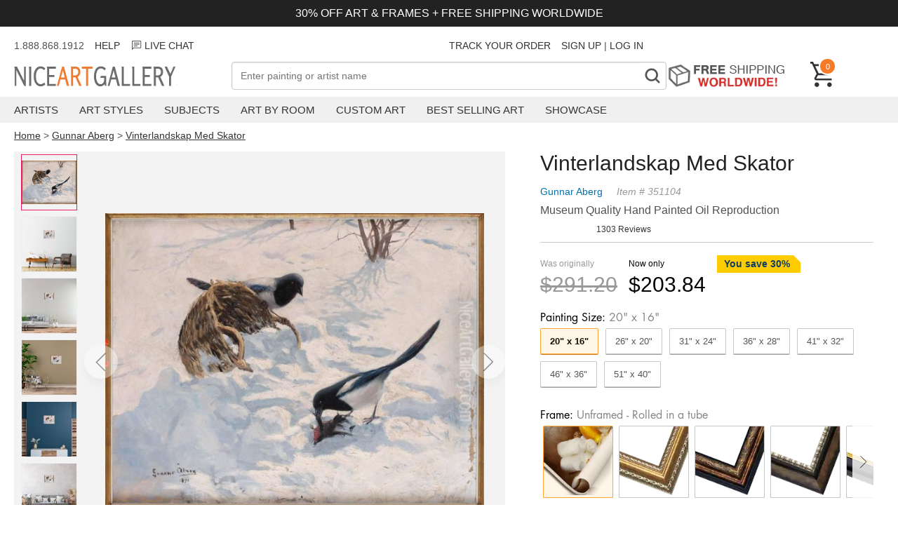

--- FILE ---
content_type: text/html; charset=utf-8
request_url: https://www.niceartgallery.com/Gunnar-Aberg/Vinterlandskap-Med-Skator.html
body_size: 31984
content:
<!DOCTYPE html>
<html xmlns="http://www.w3.org/1999/xhtml" lang="en" xml:lang="en">
<head>
<meta http-equiv="Content-Type" content="text/html; charset=utf-8" /> 
<title>Vinterlandskap Med Skator reproduction by Gunnar Aberg for sale - NiceArtGallery.com</title>
<meta name="keywords" content="Vinterlandskap Med Skator, Gunnar Aberg, oil painting, paintings, canvas art, reproductions, art, fine art, art gallery,oil paintings" />
<meta name="viewport" content="width=device-width, initial-scale=1.0, user-scalable=0, minimum-scale=1.0, maximum-scale=1.0">
<meta name="description" content="Vinterlandskap Med Skator oil painting by Gunnar Aberg, The highest quality oil painting reproductions and great customer service!" />
<meta property="og:title" content="Vinterlandskap Med Skator Oil Painting, Gunnar Aberg Oil Paintings - NiceArtGallery.com">
<meta property="og:type" content="product">
<meta property="og:url" content="https://www.niceartgallery.com/Gunnar-Aberg/Vinterlandskap-Med-Skator.html">
<meta property="og:site_name" content="NiceArtGallery.com">
<meta property="og:image" content="https://www.niceartgallery.com/imgs/351104/l/gunnar-aberg-vinterlandskap-med-skator-1a2ee794.jpg">
<link rel="preload" as="image" crossorigin="anonymous" href="https://www.niceartgallery.com/imgs/351104/m/gunnar-aberg-vinterlandskap-med-skator-1a2ee794.jpg">
<base href="https://www.niceartgallery.com/" />
<link href="https://www.niceartgallery.com/image/niceart.ico" rel="icon" />

<link rel="canonical" href="https://www.niceartgallery.com/Gunnar-Aberg/Vinterlandskap-Med-Skator.html" />


<link rel="preload" as="style" href="https://cdnjs.cloudflare.com/ajax/libs/photoswipe/5.3.4/photoswipe.min.css" onload="this.οnlοad=null;this.rel='stylesheet'"/>

<style>:root {--swiper-navigation-size: 44px;--swiper-theme-color: #007aff;}.swiper, swiper-container {margin-left: auto;margin-right: auto;position: relative;overflow: hidden;list-style: none;padding: 0;z-index: 1;display: block;}.swiper-horizontal {touch-action: pan-y;}.swiper-wrapper {position: relative;width: 100%;height: 100%;z-index: 1;display: flex;transition-property: transform;transition-timing-function: var(--swiper-wrapper-transition-timing-function,initial);box-sizing: content-box;}.swiper-slide, swiper-slide {flex-shrink: 0;width: 100%;height: 100%;position: relative;transition-property: transform;display: block;}.swiper-android .swiper-slide, .swiper-wrapper {transform: translate3d(0px,0,0);}.swiper-backface-hidden .swiper-slide {transform: translateZ(0);-webkit-backface-visibility: hidden;backface-visibility: hidden;}.swiper-pagination {padding: 40px 40px;text-align: center;transition: .3s opacity;transform: translate3d(0,0,0);z-index: 10;display: flex;}.swiper-pagination-bullet {width: var(--swiper-pagination-bullet-width,var(--swiper-pagination-bullet-size,8px));height: var(--swiper-pagination-bullet-height,var(--swiper-pagination-bullet-size,8px));display: inline-block;border-radius: var(--swiper-pagination-bullet-border-radius,50%);background: var(--swiper-pagination-bullet-inactive-color,#000);opacity: var(--swiper-pagination-bullet-inactive-opacity, .2);}.swiper-pagination-bullet-active {opacity: var(--swiper-pagination-bullet-opacity, 1);background: #333;}.swiper-pagination-clickable .swiper-pagination-bullet {cursor: pointer;}.swiper-horizontal>.swiper-pagination-bullets .swiper-pagination-bullet, .swiper-pagination-horizontal.swiper-pagination-bullets .swiper-pagination-bullet {margin: 0 var(--swiper-pagination-bullet-horizontal-gap,4px);}
:root {--text-color: #505050;--header-color: #222222;--primary-price-color: #a72a2f;--secondary-price-color: #222;--link-color: #333;--link-color-hover: #f97a26;--product-decor-color: #e91e63;--main-background: url(https://res.nagimg.com/cssimg/logo-background.png);--main-wrapper-size: 1320px;}*, *:before, *:after {-webkit-box-sizing: border-box;-moz-box-sizing: border-box;box-sizing: border-box;margin: 0;padding: 0;outline: none;}@font-face{font-family:'Inter'; src: url(/fonts/Inter_weight.woff2)}@font-face {font-family: Futura;font-weight: 400;font-style: normal;font-display: fallback;src: url("/fonts/futura_n4.woff2") format("woff2");}@font-face {font-family: Futura;font-weight: 700;font-style: normal;font-display: fallback;src: url("/fonts/futura_n7.woff2") format("woff2");}body {font-family: sans-serif;font-size: 4vw;color: var(--text-color);}h1, h2, h3, h4 {color: var(--header-color);}a {color: var(--link-color);text-decoration: none;transition: all .25s ease;}a:hover {color: var(--link-color-hover);}a, button, input {-ms-touch-action: manipulation;touch-action: manipulation;}ol, ul {--list-mb: 0;--li-mb: 10px;--li-pl: 0;list-style: none;margin-bottom: var(--list-mb);padding-left: var(--li-pl);}p {margin-block-start: 1em;margin-block-end: 1em;}.nag-d-none {display: none!important;}.nag-d-flex {display: flex;}.nag-ta-center {text-align: center;}.nag-ta-end {text-align: end;}.nag-container {width: 100%;padding: 0 10px;}.nag-wrapper {max-width: var(--main-wrapper-size);margin-left: auto;margin-right: auto;}.nag-row {--ts-gutter-x: 15px;--ts-gutter-y: 0;display: flex;margin-top: calc(-1 * var(--ts-gutter-y));}.nag-fw-wrap {flex-wrap: wrap;}.nag-jc-center {justify-content: center;}.nag-jc-end {justify-content: end;}.nag-ai-center {align-items: center;}.nag-ai-end {align-items: end;}.nag-col-item {padding-right: calc(var(--ts-gutter-x) * .5);padding-left: calc(var(--ts-gutter-x) * .5);margin-top: var(--ts-gutter-y);flex-shrink: 0;max-width: 100%;}.nag-col-0 {flex: 0 0 auto;}.nag-col {flex: 1 0 0%;overflow: hidden;}.nag-col-2 {flex: 0 0 auto;width: 16.66666667%;}.nag-col-3 {flex: 0 0 auto;width: 25%;}.nag-col-4 {flex: 0 0 auto;width: 33.33333333%;}.nag-col-6 {flex: 0 0 auto;width: 50%;}.nag-col-8 {flex: 0 0 auto;width: 66.66666667%;}.nag-col-12 {flex: 0 0 auto;width: 100%;}.nag-col-2_4 {flex: 0 0 auto;width: 20%;}.nag-gray-bg {background-color: #f3f1ee;}@media (min-width: 768px) {body {font-size: 16px;}.nag-container {padding: 0 10px;}.nag-col-md {flex: 1 0 0%;overflow: hidden;width: auto;}.nag-col-md-0 {flex: 0 0 auto;width: auto;}.nag-col-md-2 {flex: 0 0 auto;width: 16.66666667%;}.nag-col-md-3 {flex: 0 0 auto;width: 25%;}.nag-col-md-4 {flex: 0 0 auto;width: 33.33333333%;}.nag-col-md-6 {flex: 0 0 auto;width: 50%;}.nag-col-md-8 {flex: 0 0 auto;width: 66.66666667%;}.nag-col-md-12 {flex: 0 0 auto;width: 100%;}.nag-d-md-inlineblock {display: inline-block!important;}.nag-d-md-block {display: block!important;}.nag-d-md-none {display: none!important;}.nag-d-md-flex {display: flex!important;}.nag-row {--ts-gutter-x: 30px;}.nag-md-row-reverse {flex-direction:row-reverse;}}@media (min-width: 1024px) {.nag-container {padding: 0 20px;}.nag-col-lg-0 {flex: 0 0 auto;width: auto;}.nag-col-lg {flex: 1 0 0%;overflow: hidden;width: auto;}.nag-col-lg-2 {flex: 0 0 auto;width: 16.66666667%;}.nag-col-lg-3 {flex: 0 0 auto;width: 25%;}.nag-col-lg-4 {flex: 0 0 auto;width: 33.33333333%;}.nag-col-lg-6 {flex: 0 0 auto;width: 50%;}.nag-col-lg-10 {flex: 0 0 auto;width: 83.33333333%;}.nag-col-lg-12 {flex: 0 0 auto;width: 100%;}.nag-col-lg-2_4 {flex: 0 0 auto;width: 20%;}.nag-d-lg-inlineblock {display: inline-block!important;}.nag-d-lg-block {display: block!important;}.nag-d-lg-none {display: none!important;}.nag-d-lg-flex {display: flex!important;}.nag-ta-lg-start {text-align: start!important;}}.arrow-left, .arrow-right {width: 30px;height: 20px;background: url("data:image/svg+xml,%3Csvg xmlns='http://www.w3.org/2000/svg' fill='none' viewBox='0 0 26 18' height='20' width='32'%3E%3Cpath d='M16.875 1.35l8 8-8 8M.875 9.35h23' stroke='currentColor' stroke-width='2.5'%3E%3C/path%3E%3C/svg%3E");}.arrow-left {transform: rotate(-180deg);}.arrow {border-radius: 99px;box-shadow: 0 8px 14px 0 rgb(0 0 0 / 10%);width: 3rem;height: 3rem;display: flex;align-items: center;justify-content: center;opacity: 0.4;position: absolute;z-index: 999;background: #fff;cursor: pointer;}.arrow .icon {width: 16px;height: 30px;}.arrow.next {right: 0;}.arrow:hover {opacity: 1;}.modal {display: none;position: fixed;z-index: 1;left: 0;top: 0;width: 100%;height: 100%;overflow: auto;background-color: rgba(0, 0, 0, 0.4);}.modal-content {background-color: #fefefe;margin: 15% auto;padding: 20px;border: 1px solid #888;width: 80%;box-shadow: 0 4px 8px 0 rgba(0, 0, 0, 0.2), 0 6px 20px 0 rgba(0, 0, 0, 0.19);}.modal-content .modal-title {height: 50px;}.modal-title h3 {float: left;}.modal .close {color: #aaa;float: right;font-size: 28px;font-weight: bold;}.modal .close:hover,.modal .close:focus {color: #000;text-decoration: none;cursor: pointer;}.max-img {width: 100%;}.toggle {position: relative;}.toggle:before, .toggle:after {position: absolute;content: '';background-image: url("data:image/svg+xml,%3Csvg width='18' height='2' viewBox='0 0 18 2' fill='none' xmlns='http://www.w3.org/2000/svg'%3E%3Cpath d='M1 1H17' stroke='%23333333' stroke-width='1.75' stroke-linecap='round' stroke-linejoin='round'/%3E%3C/svg%3E%0A");display: inline-block;width: 16px;height: 2px;right: 16px;top: calc(50% - 1px);}.toggle:after {transform: rotate(90deg);transition: transform 0.2s ease-in-out;}.toggle.active:after {transform: rotate(0deg);}.btn_loading {position: relative;text-indent: -2000px;}.btn_loading .btn-text {visibility: hidden;opacity: 0;}.btn_loading::after {content: "";position: absolute;width: 24px;height: 24px;top: 0;left: 0;right: 0;bottom: 0;margin: auto;border: 3px solid transparent;border-top-color: #ffffff;border-radius: 50%;animation: button-loading-spinner 1s ease infinite;}@keyframes button-loading-spinner {from {transform: rotate(0turn);}to {transform: rotate(1turn);}}
.header-wrapper {margin-bottom: 15px;}.announcement-bar {background-color: #222;color: #fff;padding: 10px;font-size: 3vw;margin-bottom: 10px;}.header_msg {height: 34px;font-size: 14px;line-height: 34px;margin-bottom: 6px;}.header_msg li:not(:last-child) {padding-right: 15px ;}@media (min-width: 768px) {.announcement-bar {font-size: inherit;}}.navbar-toggle {background-color: transparent;background-image: none;border: 1px solid transparent;cursor: pointer;}.navbar-toggle .icon-bar {background-color: #555;display: block;width: 23px;height: 2px;}.navbar-toggle .icon-bar + .icon-bar {margin-top: 7px;}.navbar-logo {height: 32px;width: 300px;margin-top: 6px;background: var(--main-background) no-repeat 0 0;text-indent: -701px;overflow: hidden;display: inline-block;}.nag-searchbox {position: relative;}.nag-searchfield {border: 1px solid #ada199;font-size: 14px;padding: 0.24em 26px 0.24em 0.9em;outline: none;background: #fff;color: #333;-webkit-appearance: none;width: 100%;-moz-box-sizing: border-box;-webkit-box-sizing: border-box;box-sizing: border-box;height: 40px;}.nag-searchbutton {position: absolute;right: 2px;top: 2px;bottom: 2px;width: 36px;text-align: center;font-weight: bold;background: #FFF;padding: 2px 4px;font-size: 32px;color: #888;overflow: hidden;border: none;cursor: pointer;-webkit-transition: all 0.3s ease-in 0;-moz-transition: all 0.3s ease-in 0;-o-transition: all 0.3s ease-in 0;-ms-transition: all 0.3s ease-in 0;transition: all 0.3s ease-in 0;font-family: Niceart-font;}.free-shipping {height: 39px;text-indent: -301px;background: url(https://res.nagimg.com/cssimg/otherbg.png) no-repeat scroll -70px -844px transparent;width: 185px;margin-right: 20px;overflow: hidden;display: block;}.header .cart {color: white;font-size: 12px;text-decoration: none;width: 36px;position: relative;display: block;}.cart span {float: right;position: absolute;top: -6px;left: 12px;display: inline-block;background-color: #f97a26;font-size: 11px;color: #fff;text-align: center;border: 2px solid #fff;border-radius: 27px;padding: 3px 3px 2px 3px;min-width: 25px;min-height: 25px;line-height: 16px;box-sizing: border-box;}.navbar {background-color: #f0f0f0;margin-top: 10px;margin-bottom: 10px;}.menu-item {padding-right: 30px;}.menu-item > a {padding: 10px 0;text-transform: uppercase;display: block;font-size: 15px;}.menu .sub {display: none;position: absolute;background-color: white;border: 1px solid #bbb;padding: 30px;box-shadow: 0 6px 10px rgba(0,0,0,0.5);border-top: 2px solid #f97a26;}.navbar .sub ul {float: left;padding-right: 40px;}.navbar .sub div {font-size: 22px;color: #444;}.sub a {display: block;padding: 5px 0;font-size: 14px;}.menu >li:hover .sub {display: block;z-index: 999;}.overlay {display: none;position: fixed;width: 100%;height: 100%;top: 0;left: 0;background-color: rgba(0,0,0, 0.5);z-index: 100;}.navmenu {width: 300px;height: 100%;background: #ffffff;position: fixed;overflow-x: hidden;padding-top: 60px;transition: 0.5s;left: -300px;top: 0;}.navmenu .closebtn {position: absolute;top: 20px;right: 20px;font-size: 30px;color: black;text-decoration: none;}.navmenu li {padding: 10px 18px;text-decoration: none;font-size: 18px;color: #818181;border-bottom: 1px solid #f0f0f0;transition: 0.3s;position: relative;}.navmenu ul a {width: 100%;display: block;}.navmenu li:hover, .navmenu li:focus {color: #f1f1f1;background-color: #ddd;}.navmenu li > ul {display: none;padding-left: 20px;}span.dropbtn {cursor: pointer;display: inline-block;color: black;position: absolute;right: 10px;top: 10px;}span.dropbtn::after {content: '▼';}span.dropbtn.show::after {content: "▲";}.cartinfo {cursor: pointer;}.cartpop {width: 100%;height: 100%;max-width: 475px;background: #ffffff;position: fixed;overflow-x: hidden;transition: 0.5s;right: -600px;top: 0;font-size: 14px;}.cartcontainer {display: flex;flex-direction: column;min-height: 100%;}.cart-guarantee {background-color: #e5f1f8;padding: 6px 25px;font-size: 12px;}.cartpop .cartcontent {flex: 1;}.cart_counter {border: 2px solid rgb(211, 212, 213);display: flex;width: 90px;}.cart_counter .stepper::before, .cart_counter .stepper::after {position: absolute;top: 50%;left: 50%;transform: translate(-50%, -50%);content: "";display: block;background-color: rgb(211, 212, 213);transition: background-color 250ms linear 0s;}.cart_counter .stepper {position: relative;text-indent: -9999em;width: 30px;height: 30px;cursor: pointer;}.cart_counter .stepper:hover::before, .cart_counter .stepper:hover::after {background-color: rgb(33, 42, 47);}.cart_counter .fewer::before, .cart_counter .more::before {height: 2px;width: 10px;}.cart_counter .more::after {height: 10px;width: 2px;}.cart_counter .quantity {flex: 1;text-align: center;}.cart-row {padding: 15px 20px;border-bottom: 1px solid #BDBDBDFF;}.cart-row .cart-desp {padding-left: 15px;}.cartcontent .img-item {width: 100px;height: 100px;}.cartcontent .img-item img {max-width: 100%;max-height: 100%;}.cartpop .cart-title {font-size: 20px;font-weight: bold;padding: 15px;}.cartpop .closebtn {font-size: 30px;color: black;text-decoration: none;position: relative;height: 36px;display: block;width: 36px;}.cartpop .closebtn::before, .cartpop .closebtn::after {content: "";position: absolute;width: 2px;top: 50%;left: 50%;height: 36px;background-color: rgb(33, 42, 47);transition: transform 250ms ease-in-out 0s;}.cartpop .closebtn::after {transform: translate(-50%, -50%) rotate(-45deg);}.cartpop .closebtn::before {transform: translate(-50%, -50%) rotate(45deg);}.cartpop .cart-item {margin-bottom: 8px;color: #999;}.cart-item .list_price {color: #757575;margin-right: 16px;text-decoration: line-through;}.cart-item .main_price {color: #d62f1f;}.cartpop .cart-empty {padding: 20px;font-size: 22px;}.cartpop .save {color: #CC3333;}#cart-details-toggle {cursor: pointer;}#cart-details-toggle.active svg {transform-origin: center;transition: 500ms transform ease-in-out;}#cart-details-toggle.active svg {transform: rotate(180deg);}#cart-details {padding: 10px 0;font-size: 12px;}.cartfooter {background: #f5f5f5;padding: 12px 32px 16px;font-size: 16px;}.cartpop .btn_checkout {width: 100%;height: 39px;background: #d62f1f;background: url([data-uri]…BoZWlnaHQ9IjEiIGZpbGw9InVybCgjZ3JhZC11Y2dnLWdlbmVyYXRlZCkiIC8+Cjwvc3ZnPg==);background: -moz-linear-gradient(top, #d62f1f 40%, #9e2216 100%);background: -webkit-gradient(linear, left top, left bottom, color-stop(40%, #d62f1f), color-stop(100%, #9e2216));background: -webkit-linear-gradient(top, #d62f1f 40%, #9e2216 100%);background: -o-linear-gradient(top, #d62f1f 40%, #9e2216 100%);background: -ms-linear-gradient(top, #d62f1f 40%, #9e2216 100%);background: linear-gradient(top, #d62f1f 40%, #9e2216 100%);font-weight: bold;display: inline-block;cursor: pointer;color: #fff;text-align: center;line-height: 39px;position: relative;margin-top: 12px;}.cartpop .btn_paypal {width: 100%;float: none;margin-top: 10px;background: none;border: 1px solid #aaa;background-color: #f9f9f9;box-sizing: border-box;display: inline-block;cursor: pointer;height: 39px;}.cartpop .btn_paypal:before {content: "";height: 100%;width: 100%;line-height: 24px;background: url(/images/btn-paypal.png) no-repeat center center;font-weight: bold;display: inline-block}.btn_paypal.btn_loading::after {border-top-color: #333;}@media (max-width: 767px) {.navbar-logo {background-position: 0 -32px;height: 22px;width: 144px;left: 50%;position: absolute;margin-left: -72px;margin-top: 0;}.header .cart {width: 24px;height: 24px;margin-bottom: 10px;}.cart span {left: 5px;min-width: 20px;min-height: 20px;padding: 0;}}.breadcrumb {font-size: 14px;}.breadcrumb a {text-decoration: underline;}.easy-autocomplete {position: relative;}.easy-autocomplete input {border-color: #ccc;border-radius: 4px;border-style: solid;border-width: 1px;box-shadow: 0 1px 2px rgba(0, 0, 0, 0.1) inset;color: #555;float: none;padding: 6px 12px;}.easy-autocomplete input:hover, .easy-autocomplete input:focus {box-shadow: none;}.easy-autocomplete a {display: block;}.easy-autocomplete.eac-blue-light input:hover, .easy-autocomplete.eac-blue-light input:focus {border-color: #66afe9;box-shadow: 0 1px 1px rgba(0, 0, 0, 0.075) inset, 0 0 8px rgba(102, 175, 233, 0.6);}.easy-autocomplete.eac-blue-light ul {border-color: #66afe9;box-shadow: 0 1px 1px rgba(0, 0, 0, 0.075) inset, 0 0 8px rgba(102, 175, 233, 0.6);}.easy-autocomplete.eac-blue-light ul li, .easy-autocomplete.eac-blue-light ul .eac-category {border-color: #66afe9;}.easy-autocomplete.eac-blue-light ul li.selected, .easy-autocomplete.eac-blue-light ul .eac-category.selected {background-color: #ecf5fc;}.easy-autocomplete.eac-green-light input:hover, .easy-autocomplete.eac-green-light input:focus {border-color: #41DB00;box-shadow: 0 1px 1px rgba(0, 0, 0, 0.075) inset, 0 0 8px rgba(146, 237, 107, 0.6);}.easy-autocomplete.eac-green-light ul {border-color: #41DB00;box-shadow: 0 1px 1px rgba(0, 0, 0, 0.075) inset, 0 0 8px rgba(146, 237, 107, 0.6);}.easy-autocomplete.eac-green-light ul li, .easy-autocomplete.eac-green-light ul .eac-category {border-color: #41DB00;}.easy-autocomplete.eac-green-light ul li.selected, .easy-autocomplete.eac-green-light ul .eac-category.selected {background-color: #9eff75;}.easy-autocomplete.eac-red-light input:hover, .easy-autocomplete.eac-red-light input:focus {border-color: #ff5b5b;box-shadow: 0 1px 1px rgba(0, 0, 0, 0.075) inset, 0 0 8px rgba(255, 90, 90, 0.6);}.easy-autocomplete.eac-red-light ul {border-color: #ff5b5b;box-shadow: 0 1px 1px rgba(0, 0, 0, 0.075) inset, 0 0 8px rgba(255, 90, 90, 0.6);}.easy-autocomplete.eac-red-light ul li, .easy-autocomplete.eac-red-light ul .eac-category {border-color: #ff5b5b;}.easy-autocomplete.eac-red-light ul li.selected, .easy-autocomplete.eac-red-light ul .eac-category.selected {background-color: #ff8e8e;}.easy-autocomplete.eac-yellow-light input:hover, .easy-autocomplete.eac-yellow-light input:focus {border-color: #ffdb00;box-shadow: 0 1px 1px rgba(0, 0, 0, 0.075) inset, 0 0 8px rgba(255, 231, 84, 0.6);}.easy-autocomplete.eac-yellow-light ul {border-color: #ffdb00;box-shadow: 0 1px 1px rgba(0, 0, 0, 0.075) inset, 0 0 8px rgba(255, 231, 84, 0.6);}.easy-autocomplete.eac-yellow-light ul li, .easy-autocomplete.eac-yellow-light ul .eac-category {border-color: #ffdb00;}.easy-autocomplete.eac-yellow-light ul li.selected, .easy-autocomplete.eac-yellow-light ul .eac-category.selected {background-color: #ffe233;}.easy-autocomplete.eac-dark-light input:hover, .easy-autocomplete.eac-dark-light input:focus {border-color: #333;box-shadow: 0 1px 1px rgba(0, 0, 0, 0.075) inset, 0 0 8px rgba(55, 55, 55, 0.6);}.easy-autocomplete.eac-dark-light ul {border-color: #333;box-shadow: 0 1px 1px rgba(0, 0, 0, 0.075) inset, 0 0 8px rgba(55, 55, 55, 0.6);}.easy-autocomplete.eac-dark-light ul li, .easy-autocomplete.eac-dark-light ul .eac-category {border-color: #333;}.easy-autocomplete.eac-dark-light ul li.selected, .easy-autocomplete.eac-dark-light ul .eac-category.selected {background-color: #4d4d4d;color: #fff;}.easy-autocomplete.eac-dark {color: #fff;}.easy-autocomplete.eac-dark input {background-color: #404040;border-radius: 4px;box-shadow: 0;color: #f6f6f6;}.easy-autocomplete.eac-dark input:hover, .easy-autocomplete.eac-dark input:focus {border-color: #333;box-shadow: 0;}.easy-autocomplete.eac-dark ul {border-color: #333;}.easy-autocomplete.eac-dark ul li, .easy-autocomplete.eac-dark ul .eac-category {background-color: #404040;border-color: #333;}.easy-autocomplete.eac-dark ul li.selected, .easy-autocomplete.eac-dark ul .eac-category.selected {background-color: #737373;color: #f6f6f6;}.easy-autocomplete.eac-dark-glass {color: #fff;}.easy-autocomplete.eac-dark-glass input {background-color: rgba(0, 0, 0, 0.8);border-radius: 4px;box-shadow: 0;color: #f6f6f6;}.easy-autocomplete.eac-dark-glass input:hover, .easy-autocomplete.eac-dark-glass input:focus {border-color: rgba(0, 0, 0, 0.8);box-shadow: 0;}.easy-autocomplete.eac-dark-glass ul {border-color: rgba(0, 0, 0, 0.8);}.easy-autocomplete.eac-dark-glass ul li, .easy-autocomplete.eac-dark-glass ul .eac-category {background-color: rgba(0, 0, 0, 0.8);border-color: rgba(0, 0, 0, 0.8);}.easy-autocomplete.eac-dark-glass ul li.selected, .easy-autocomplete.eac-dark-glass ul .eac-category.selected {background-color: rgba(64, 64, 64, 0.8);color: #f6f6f6;}.easy-autocomplete.eac-dark-glass ul li:last-child, .easy-autocomplete.eac-dark-glass ul .eac-category:last-child {border-radius: 0 0 4px 4px;}.easy-autocomplete.eac-blue {color: #fff;}.easy-autocomplete.eac-blue input {background-color: #6d9ed1;border-radius: 4px;box-shadow: 0;color: #f6f6f6;}.easy-autocomplete.eac-blue input::-webkit-input-placeholder {color: #f6f6f6;}.easy-autocomplete.eac-blue input:-moz-placeholder {color: #f6f6f6;}.easy-autocomplete.eac-blue input::-moz-placeholder {color: #f6f6f6;}.easy-autocomplete.eac-blue input:-ms-input-placeholder {color: #f6f6f6;}.easy-autocomplete.eac-blue input:hover, .easy-autocomplete.eac-blue input:focus {border-color: #5A91CB;box-shadow: 0;}.easy-autocomplete.eac-blue ul {border-color: #5A91CB;}.easy-autocomplete.eac-blue ul li, .easy-autocomplete.eac-blue ul .eac-category {background-color: #6d9ed1;border-color: #5A91CB;}.easy-autocomplete.eac-blue ul li.selected, .easy-autocomplete.eac-blue ul .eac-category.selected {background-color: #94b8dd;color: #f6f6f6;}.easy-autocomplete.eac-yellow {color: #333;}.easy-autocomplete.eac-yellow input {background-color: #ffdb7e;border-color: #333;border-radius: 4px;box-shadow: 0;color: #333;}.easy-autocomplete.eac-yellow input:hover, .easy-autocomplete.eac-yellow input:focus {border-color: #333;box-shadow: 0;}.easy-autocomplete.eac-yellow ul {border-color: #333;}.easy-autocomplete.eac-yellow ul li, .easy-autocomplete.eac-yellow ul .eac-category {background-color: #ffdb7e;border-color: #333;}.easy-autocomplete.eac-yellow ul li.selected, .easy-autocomplete.eac-yellow ul .eac-category.selected {background-color: #ffe9b1;color: #333;}.easy-autocomplete.eac-purple {color: #333;}.easy-autocomplete.eac-purple input {background-color: #d6d1e7;border-color: #b8afd5;box-shadow: 0;color: #333;}.easy-autocomplete.eac-purple input:hover, .easy-autocomplete.eac-purple input:focus {border-color: #333;box-shadow: 0;}.easy-autocomplete.eac-purple ul {border-color: #333;}.easy-autocomplete.eac-purple ul li, .easy-autocomplete.eac-purple ul .eac-category {background-color: #d6d1e7;border-color: #333;}.easy-autocomplete.eac-purple ul li.selected, .easy-autocomplete.eac-purple ul .eac-category.selected {background-color: #ebe8f3;color: #333;}.easy-autocomplete.eac-bootstrap input {border-color: #ccc;border-radius: 4px;border-style: solid;border-width: 1px;color: #555;padding: 6px 12px;}.easy-autocomplete-container {left: 0;position: absolute;width: 100%;z-index: 2;}.easy-autocomplete-container ul {background: none repeat scroll 0 0 #ffffff;display: none;margin-top: 0;padding-bottom: 0;padding-left: 0;position: relative;}.easy-autocomplete-container ul li, .easy-autocomplete-container ul .eac-category {background: inherit;border-color: #ccc;border-image: none;border-style: solid;border-width: 0 1px;display: block;font-size: 14px;font-weight: normal;padding: 12px 12px;}.easy-autocomplete-container ul li:last-child {border-radius: 0 0 2px 2px;border-width: 0 1px 1px;}.easy-autocomplete-container ul li.selected {background: none repeat scroll 0 0 #ebebeb;cursor: pointer;}.easy-autocomplete-container ul li.selected div {font-weight: normal;}.easy-autocomplete-container ul li div {display: block;font-weight: normal;word-break: break-all;}.easy-autocomplete-container ul li b {font-weight: bold;}.easy-autocomplete-container ul .eac-category {font-color: #aaa;font-style: italic;}.eac-description .eac-item span {color: #aaa;font-style: italic;font-size: 0.9em;}.eac-icon-left .eac-item img {margin-right: 4px;max-height: 30px;}.eac-icon-right .eac-item {margin-top: 8px;min-height: 24px;position: relative;}.eac-icon-right .eac-item img {margin-left: 4px;max-height: 30px;position: absolute;right: -4px;top: -8px;}
.product-imgs .swiper {height: 100vw;margin: 0 -10px;padding: 0;}.product-imgs img {max-height: 100%;max-width: 100%;}.product-imgs {position: sticky;top: 0;background: #f3f3f3;flex-wrap: wrap;}#thumb-area {overflow: scroll;flex-wrap: nowrap;}.select-btn {cursor: pointer;color: #333;font-size: 16px; position: relative;padding: 15px 9px;border-radius: 5px;border-color: #ADB1B8 #A2A6AC #8D9096;border-style: solid;border-width: 1px;margin-bottom: 10px;background: #eff1f3;background: -webkit-linear-gradient(top,#f7f8fa,#e7e9ec);background: linear-gradient(to bottom,#f7f8fa,#e7e9ec);}.select-btn:before {position: absolute;display: block;width: 6px;height: 6px;top: 50%;margin-top: -3px;border-right: 2px solid currentColor;border-bottom: 2px solid currentColor;-ms-transform: rotate(-45deg);transform: rotate(-45deg);content: "";transition: transform 0.3s;right: 20px;}.trust {justify-items: center;align-items: center;font-size: 16px;margin-top: 15px;justify-content: center;}.trust span{margin-right: 10px;}.trust:hover {color:initial;}.product-title {margin-bottom: 10px;}.nag_pinfo {margin-bottom: 10px;}.nag_pinfo_t {line-height: 26px;font-size: 14px;color: #999;margin-bottom: 5px;font-style: italic;}.nag_pinfo_t a {color: #0471AF;margin-right: 20px;text-decoration: none;font-style: normal;}.nag_paint {margin-bottom: 10px;}.nag_review {margin-bottom: 10px;font-size: 12px;}.p_price {overflow: hidden;margin-top: 5px;padding: 18px 0;border-top: 1px solid #ccc;}.off-desc {font-size: 14px;color: #103d60;font-weight: bold;position: relative;overflow: hidden;display: inline-block;padding: 0 15px 0 10px;height: 25px;line-height: 25px;margin-bottom: 5px;}.off-desc:before {content: '';position: absolute;left: 0;top: 0;right: -30px;border-style: solid;border-width: 0 40px 40px 0;border-color: #ffcc00 transparent #ffcc00 #ffcc00;}.off-desc span {position: relative;}.price_area {height: 44px;line-height: 44px;float: left;}.list_price {color: #999;margin-right: 16px;}.list_price p, .total_price p {font-size: 12px;line-height: 25px;margin: 0;}.list_price div{font-size: 30px;text-decoration: line-through;}.pop_price {margin-bottom: 10px;}.total_price {color: #000;margin-right: 16px;}.total_price div{font-size: 30px;}.fixed-cart-button {display: none;padding: 0 20px;position: fixed;z-index: 10;bottom: 0;width: 100%;}.add_to_cart {border: none;background-color: #f79420;color: #fff;font-size: 20px;width: 100%;cursor: pointer;font-weight: bold;margin-bottom: 10px;padding: 14px 32px;border-radius: 50px;}.nag_poptions {color: #777;font-size: 13px;}.finished_size {margin-top: 10px;}.optiontitle {padding-bottom: 5px;font-size: 16px;color: #000;font-weight: 400;font-family: 'futura';}.optiontitle span {color: #878787;}#size-selected i{font-style: normal;margin-right: 20px;}.size_item { padding: 10px 13px; text-align: center;flex-shrink: 0;margin-right: 10px;border: 1px solid #c5c6c7;color: #555;margin-bottom: 10px;cursor: pointer;border-radius: 2px;box-shadow: 0 1px 0 #A4A4A4;width: auto;box-sizing: border-box;}.fitem{flex-shrink: 0;margin: 0 4px;text-align: center;border: 1px solid #c5c6c7;border-radius: 2px;box-shadow: 0 1px 0 #A4A4A4;width: 100px; box-sizing: border-box;}.fitem div{margin: 10px;text-align: center;font-size: 16px;}.fitem p {line-height: 22px;font-size: 22px;}.fitem sub {font-size: 12px;vertical-align: top;}.nag_poptions .chosen {color: #000;border: 1px solid #06c;border: 1px solid #ffa633;box-shadow: 0 1px 0 #d77f2a;font-weight: bold;}.nag_poptions .chosen:before {content: '';display: block;position: absolute;width: 100%;height: 100%;z-index: 1;background-color: #ff9000;opacity: .09;top:0;left:0;}.accordion {margin-top: 20px;}#whyus {margin: 50px auto;}@media (min-width: 768px) {.options {margin-bottom: 18px;}.product-info {padding-left: 50px;}#sizes .swiper-wrapper {-webkit-flex-wrap: wrap;flex-wrap: wrap;}}@media (max-width: 767px) {.fixed-cart-button.active {display: block;}.nag_pinfo .nag_poptions {width: 100%;display: none;background: #fff;position: fixed;left: 0;right: 0;bottom: 0;z-index: 50;padding: 10px 10px 10px;box-sizing: border-box;}.list_price div, .total_price div{font-size: 24px;}}#main_cvs {max-width: 100%;max-height: 100%;display: block;}#frameCarousel {overflow: hidden;position: relative;}.browse {position: absolute;width: 30px;height: 100%;background: #fff;z-index: 9;opacity: 0.8;cursor: pointer;}.browse.next {right: 0;}.swiper-button-disabled {display: none;}.accordion_content {display: none;}.accordion li:first-child {border-top: 1px solid #BDBDBDFF;}.accordion li {border-bottom: 1px solid #BDBDBDFF;}.accordion h4 {cursor: pointer;margin: 10px 0;color: #1b1b1b;font-weight: 500;line-height: 18px;padding: 12px 12px 12px 0;font-size: 16px;}.accordion_content p {margin: 0 0 20px;}.accordion_content {padding: 0 0 15px 12px;font-size: 15px;}.frozen .option_mask {position: fixed;left: 0;right: 0;top: 0;bottom: 0;background: #000;opacity: 0.3;z-index: 40;}.thumb-img {--ts-gutter-x: 0;width: 70px;height: 70px;margin: 4px;border: 1px solid #eee;}#thumb-area .chosen {border: 1px solid var(--product-decor-color);}@media (min-width: 768px) {.main-info {padding: 0 20px;}.product-imgs .swiper {height: 600px;margin: 0;}.product-title h1 {font-size: 30px;font-weight: normal;}.total {font-size: 24px;}.price {font-size: 28px;}.product-option {padding: 10px 20px 20px;background-color: #eee;}.figure-options .option {width: 50px;height: 50px;}.figure-options .more-figure {width: 80px;}.size-options .option, .upload-options .option{min-width: 90px;height: 50px;position: relative;}.option {margin: 7px;font-size: inherit;}}@media (min-width: 1024px) {.product-imgs {flex-direction: row-reverse;width: 500px;background: #f3f3f3;}.product-imgs .swiper {height: 500px;}.thumb-img {width: 80px;height: 80px;}.product-imgs .mainimg {max-width: 90%;max-height: 90%;}}@media (min-width: 1200px) {.product-imgs {flex-direction: row-reverse;width: 700px;}.product-imgs .swiper {height: 600px;}#thumb-area {overflow: auto;flex-wrap: wrap;flex-direction: column;width: 100px;}}
.review-score {font-size:48px;}.review-total-header {padding-bottom: 30px;border-bottom: 1px solid #ccc;}.review-star {width:27px;height: 27px;}.review-list-item-container {padding: 30px 0;border-bottom: 1px solid #ccc;}.reviewimg {width: 100px;height: 100px;margin: 3px;}.review-star-small {width:16px;height: 16px;display: flex;}.review-bar {background-color: rgba(0, 0, 0, 0.08);border-radius: 4px;height: 15px;overflow: hidden;width: 120px;margin: 5px 3px;}.review-bar-filled {background-color: #aaa;border-radius: 4px;height: 100%;}.review-avatar {border-radius: 50%;background-color: rgba(0, 0, 0, 0.08);color: #999;width: 60px;height: 60px;display: flex;align-items: center;justify-content: center;margin-right: 20px;}.review-date {margin-top:20px;}.review-slider {position: relative;width: 100%;overflow: hidden;}.review-author {font-weight: bold;}.verifiedBuyer {display: flex;align-items: center;margin-top: 5px;color: #1e8136;}.verifiedBuyer svg {width: 16px;height: 16px;margin-right: 8px;}.review-body {margin-top: 5px;}#getmore {background: transparent;border: 1px solid #ccc;color: #525252;cursor: pointer;margin: 20px auto;padding: 0.5em 1em;width: 200px;display: inline-flex;align-items: center;justify-content: center;}#getmore:after {border-left: 6px solid transparent;border-right: 6px solid transparent;border-top: 6px solid currentColor;content: "";display: inline-block;margin-left: 0.5em;}.aboutimg img {border-radius: 40px;}.whyus h3 {font-size: 30px;font-weight: normal;}.faq {padding-top: 80px;padding-bottom: 80px;}.faq h2 {font-size: 30px;color: #333;text-align: center;}#product_faq li {position: relative;border: 1px solid #333;color: #333;background: #fff;margin: 15px;}#product_faq h4 {cursor: pointer;padding: 20px 40px 20px 20px;}#product_faq .faq_answer {display: none;padding-left: 30px;margin-bottom: 30px;}#related_area, #more_related_area {position: relative;overflow: hidden;padding-bottom: 80px;display: flex;align-items: center;}.related_paintings {padding-top: 50px;}.related_paintings .item {width: 300px;border-radius: 2px;padding: 10px;}.related_paintings .item a {width: 100%;height: 100%;text-overflow: ellipsis;font-size: 16px;}.related_paintings h2 {text-align: center;margin-bottom: 20px;}.related_img {height: 300px;padding: 15px;background: #f3f3f3}.related_img img {max-width: 100%;max-height: 100%;}.related_name {overflow: hidden;text-overflow: ellipsis;-webkit-line-clamp: 2;display: -webkit-box;-webkit-box-orient: vertical;} .related_artist {margin: 8px 0;color: #0471AF;}.gal_sale_price {color: #333;font-size: 18px;margin-right: 10px;}.gal_price {color: #777;font-size: 16px;text-decoration: line-through;}.abouttext {padding: 15px 0px 15px 30px;font-size: 18px;color: #333;}.aboutrow:nth-child(odd) {flex-direction: row-reverse;}@media (min-width: 768px) {.review-section {padding: 100px;}.review-bars-container {margin: 0 80px;}}@media (max-width: 768px) {.abouttext {padding: 30px;}.review-section {margin: 50px auto;}.review-bars-container {margin: 30px auto;}.sample_more a {width: 100%;font-size: 16px; color: #77899e;padding: 10px;text-decoration: none;border: 1px solid #77899e;border-radius: 2px;}}#samples {margin: 50px 25px;position: initial;overflow: hidden;position: relative;overflow: hidden;display: flex;align-items: center;}#samples .browse {top: 50%;margin-top: -80px;}#samples .prev {left: 0;}#samples .next {right: 0;}.sample {padding-bottom: 50px;text-align: center;}.sample p {font-size: 20px;}.sample h2 {font-size: 30px;font-weight: normal;text-align: center;}.sitem {text-align: center;}.sitem img {max-width: 100%;max-height: 100%;}.sample_more {text-align: center;margin: 20px;}.sample_more a {display: inline-block;color: #333;box-sizing: border-box;padding: 10px 40px;font-size: 20px;border: solid rgba(29, 30, 33, 1) 2px;border-radius: 30px 30px 30px 30px;text-decoration: none;}.benefit_icon img {width:80px;height:80px;}.show-swiper {overflow: hidden;}.image-box img {max-width: 100%;max-height: 100%;}.sa-product-section {padding: 50px 20px;}.desp_title {margin-bottom: 50px;}.desp_title h2 {font-size: 4vw;font-weight: bold;}.subject-item {width: 60vw;}.review {border: 1px solid #ccc;}.review-image {height: 240px;background: #eee;}.review-image img {max-width: 100%;max-height: 100%;}.review-content {padding: 15px;}.review-text {color: #333;}.review-name {margin-top: 10px;color: #999;}@media (min-width: 768px) {.subject-item {width: 33.33333%;}.desp_title h2 {font-size: 28px;font-weight: normal;}.faq h2 {font-size: 42px;text-align: start;}.sa-product-section{margin: 40px 0;}.abouttext {padding: 0 40px;font-size: 18px;line-height: 1.5;}.aboutrow {padding: 30px 0;}}.description {padding: 80px 50px;}.description h2 {font-size: 30px;font-weight: normal;}.related_categories {padding-bottom: 80px;}.related_categories h2 {text-align: center;margin-bottom: 20px;}.ptag {cursor: pointer;text-decoration: none;outline: transparent solid 2px;outline-offset: 2px;color: inherit;margin-right: 20px;background-color: rgb(251, 251, 251);padding: 6px 12px;font-size: 13px;margin-bottom: 10px;display: inline-block;}
.footer {background: #363738;color: #babbbf;padding: 80px 30px;}.footer-links p {color: #babbbf;font-size: 18px;font-weight: bold;}.footer a {color: #babbbf;font-size: 14px;}.footer li {margin: 1.2rem 0;}.footer-title {line-height: 50px;}#newsletter_sub_form .email {max-width: 100%;}.subscribeBtn {display: inline-block;width: 106px;height: 30px;margin-top: 5px;border: none;background: url(https://res.nagimg.com/cssimg/otherbg.png) 0 -543px;text-indent: 500px;overflow: hidden;}@media (max-width: 767px) {#chatra {display: none!important;}}
 </style>
</head>
<body>
<div id="page">
<div class="header-wrapper">
<div class="announcement-bar nag-container nag-ta-center">	<span class="banner-text">
		30% OFF ART & FRAMES + FREE SHIPPING <span class="nag-d-none nag-d-md-inlineblock">WORLDWIDE</span>	</span>

</div>
<div class="header_msg nag-container nag-wrapper nag-row nag-d-none nag-d-md-flex">
    <ul class="nag-col-6 nag-row">
        <li>1.888.868.1912</li>
		<li><a href="/contactus.html" rel="nofollow">HELP</a></li> 
		<li><a class="live" href="javascript:Chatra('openChat', true);" rel="nofollow"><svg xmlns="http://www.w3.org/2000/svg" style="vertical-align:middle;" viewBox="4 4 48 48" fill="#555" width=20 height=16><path d="M12 28.05h15.65v-3H12Zm0-6.5h24v-3H12Zm0-6.5h24v-3H12ZM4 44V7q0-1.15.9-2.075Q5.8 4 7 4h34q1.15 0 2.075.925Q44 5.85 44 7v26q0 1.15-.925 2.075Q42.15 36 41 36H12Zm3-7.25L10.75 33H41V7H7ZM7 7v29.75Z"/></svg>LIVE CHAT</a></li> 
    </ul>
    <ul class="nag-col-6 nag-row nag-jc-end">
        <li><a href="/tracking.html" rel="nofollow">TRACK YOUR ORDER</a></li>
        <li>
				 
				<a href="/create-account.html" rel="nofollow">SIGN UP</a>&nbsp;|&nbsp;<a href="/account/login" rel="nofollow">LOG IN</a>
				        </li>
    </ul>
</div>
<div class="header nag-container nag-row nag-d-md-none">
    <div class="nag-col-2">
        <button type="button" class="navbar-toggle" id="menu-button">
            <span class="icon-bar"></span>
            <span class="icon-bar"></span>
            <span class="icon-bar"></span>
        </button>
	</div>
    <div id="myOverlay" class="overlay" style="display: none;">
        <div id="myMenu" class="navmenu" style="left: -200px;">
            <a href="javascript:void(0)" class="closebtn">×</a>
        <ul>
		  <li class="menu-item"><a href="javascript:void(0);" class="toggle">Artists</a>
				<ul>
					<li><a href="Vincent-Van-Gogh-oil-paintings.html">Van Gogh</a></li>
					<li><a href="Claude-Oscar-Monet-oil-paintings.html">Claude Monet</a></li>
					<li><a href="Gustav-Klimt-oil-paintings.html">Gustav Klimt</a></li>
					<li><a href="William-Adolphe-Bouguereau-oil-paintings.html">Bouguereau</a></li>
					<li><a href="William-Merritt-Chase-oil-paintings.html">William Merritt Chase</a></li>
					<li><a href="Pierre-Auguste-Renoir-oil-paintings.html">Pierre Auguste Renoir</a></li>
					<li><a href="Pieter-the-Elder-Bruegel-oil-paintings.html">Pieter the Elder Bruegel</a></li>
					<li><a href="Franz-Marc-oil-paintings.html">Franz Marc</a></li>
					<li><a href="Camille-Pissarro-oil-paintings.html">Camille Pissarro</a></li>
					<li><a href="Edvard-Munch-oil-paintings.html">Edvard Munch</a></li>
				</ul>
		  </li>
		  <li class="menu-item"><a href="javascript:void(0);" class="toggle">Art Styles</a>
				<ul>
					<li><a href="abstract-expressionism-paintings/">Abstract Expressionism</a></li>
					<li><a href="academic-classicism-paintings/">Academic Classicism</a></li>
					<li><a href="art-deco-paintings/">Art Deco</a></li>
					<li><a href="art-nouveau-paintings/">Art Nouveau</a></li>
					<li><a href="ashcan-school-paintings/">Ashcan School</a></li>
					<li><a href="baroque-paintings/">Baroque</a></li>
					<li><a href="byzantine-paintings/">Byzantine</a></li>
					<li><a href="constructivism-paintings/">Constructivism</a></li>
					<li><a href="cubism-paintings/">Cubism</a></li>
					<li><a href="expressionism-paintings/">Expressionism</a></li>
					<li><a href="futurism-paintings/">Futurism</a></li>
					<li><a href="group-of-seven-paintings/">Group of Seven</a></li>
					<li><a href="hudson-river-school-paintings/">Hudson River School</a></li>
					<li><a href="impressionism-paintings/">Impressionism</a></li>
					<li><a href="mannerism-paintings/">Mannerism</a></li>
					<li><a href="modernism-paintings/">Modernism</a></li>
					<li><a href="nabis-paintings/">Nabis</a></li>
					<li><a href="naturalism-paintings/">Naturalism</a></li>
					<li><a href="neo-classical-paintings/">Neo-Classical</a></li>
					<li><a href="neo-expressionism-paintings/">Neo-Expressionism</a></li>
					<li><a href="orientalism-paintings/">Orientalism</a></li>
					<li><a href="pointillism-paintings/">Pointillism</a></li>
					<li><a href="post-impressionism-paintings/">Post-Impressionism</a></li>
					<li><a href="pre-raphaelites-paintings/">Pre-Raphaelites</a></li>
					<li><a href="realism-paintings/">Realism</a></li>
					<li><a href="renaissance-early-paintings/">Renaissance - Early</a></li>
					<li><a href="renaissance-high-paintings/">Renaissance - High</a></li>
					<li><a href="renaissance-northern-paintings/">Renaissance - Northern</a></li>
					<li><a href="rococo-paintings/">Rococo</a></li>
					<li><a href="romanticism-paintings/">Romanticism</a></li>
					<li><a href="symbolism-paintings/">Symbolism</a></li>
				</ul>
		</li>
		  <li class="menu-item"><a href="javascript:void(0);" class="toggle">Subjects</a>

				<ul>
					<li><a href="abstract-art-paintings/">Abstract</a></li>
					<li><a href="animals-paintings/">Animals</a></li>
					<li><a href="seascapes-paintings/">Seascapes</a></li>
					<li><a href="still-life-paintings/">Still Life</a></li>
					<li><a href="fantasy-paintings/">Fantasy</a></li>
					<li><a href="sport-paintings/">Sport</a></li>
					<li><a href="food-and-drink-paintings/">Food &amp; Drink</a></li>
					<li><a href="travel-paintings/">Travel</a></li> 
					<li><a href="landscapes-paintings/">Landscapes</a></li>
					<li><a href="flowers-and-plants-paintings/">Flowers &amp; Plants</a></li>
					<li><a href="figures-paintings/">Figures</a></li>
					<li><a href="architecture-paintings/">Architecture</a></li>
					<li><a href="military-paintings/">Military</a></li>
					<li><a href="music-paintings/">Music</a></li>
					<li><a href="religion-paintings/">Religion</a></li>
				</ul>
			</li>
		  <li class="menu-item"><a href="javascript:void(0);" class="toggle">Art by Room</a>
				<ul>
					<li><a href="living-room-paintings/">Living Room</a></li>
					<li><a href="bed-room-paintings/">Bed Room</a></li>
					<li><a href="dinning-room-paintings/">Dining Room</a></li>
					<li><a href="kitchen-paintings/">Kitchen</a></li>
					<li><a href="family-room-paintings/">Family Room</a></li>
					<li><a href="home-office-paintings/">Home Office</a></li>
					<li><a href="study-paintings/">Study</a></li>
				</ul>
			</li>
		  <li class="menu-item"><a href="Best-Sellers-oil-paintings.html">Best Selling Art</a> </li>
		  <li class="menu-item"><a href="/myaccount.html">Account</a> </li>
		  <li class="menu-item"><a href="/contactus.html">Help</a> </li>
	    </ul>
        </div>
    </div>
    
	<div class="nag-col-8 nag-ta-center nag-ta-lg-start">
	    <a class="navbar-logo" href="https://www.niceartgallery.com/">Nice Art Gallery</a>
	</div>
	<div class="nag-col-2 nag-row nag-jc-end">
	    <div class="nag-col-0"><span class="cart cartinfo"><svg xmlns="http://www.w3.org/2000/svg" width="100%" height="100%" viewBox="4 4 40 40" fill="#333"><path d="M14.35 43.95q-1.5 0-2.55-1.05-1.05-1.05-1.05-2.55 0-1.5 1.05-2.55 1.05-1.05 2.55-1.05 1.5 0 2.55 1.05 1.05 1.05 1.05 2.55 0 1.5-1.05 2.55-1.05 1.05-2.55 1.05Zm20 0q-1.5 0-2.55-1.05-1.05-1.05-1.05-2.55 0-1.5 1.05-2.55 1.05-1.05 2.55-1.05 1.5 0 2.55 1.05 1.05 1.05 1.05 2.55 0 1.5-1.05 2.55-1.05 1.05-2.55 1.05Zm-22.6-33 5.5 11.4h14.4l6.25-11.4Zm-1.5-3H39.7q1.15 0 1.75 1.05.6 1.05 0 2.1L34.7 23.25q-.55.95-1.425 1.525t-1.925.575H16.2l-2.8 5.2h24.55v3h-24.1q-2.1 0-3.025-1.4-.925-1.4.025-3.15l3.2-5.9L6.45 7h-3.9V4H8.4Zm7 14.4h14.4Z"></path></svg><span class="cartCount">0</span></span></div>
	</div>
</div>
<div class="header nag-container nag-wrapper nag-row">
	<div class="nag-d-none nag-d-md-flex nag-col-8 nag-col-md-4 nag-col-lg-3 nag-ta-center nag-ta-lg-start">
	    <a class="navbar-logo" href="https://www.niceartgallery.com/">Nice Art Gallery</a>
	</div>
	<div class="nag-col-md-6 nag-col-12">
	    <div class="nag-searchbox">
		<input class="nag-searchfield" type="search" id="filter_keyword" placeholder="Enter painting or artist name" value=""/>
		<div class="nag-searchbutton" id="searchbtn"><svg fill="#555" xmlns="http://www.w3.org/2000/svg" height="100%" width="100%" viewBox="0 0 16 16"><path fill-rule="evenodd" d="M7.25 2a5.25 5.25 0 103.144 9.455l2.326 2.325a.75.75 0 101.06-1.06l-2.325-2.326A5.25 5.25 0 007.25 2zM3.5 7.25a3.75 3.75 0 117.5 0 3.75 3.75 0 01-7.5 0z" clip-rule="evenodd"/></svg></div>
		</div>
	</div>
	<div class="nag-d-none nag-d-md-flex nag-col-2 nag-col-md-2 nag-col-lg-3 nag-row nag-jc-end">
	    <div class="nag-col-0 nag-d-none nag-d-lg-inlineblock"><a class="free-shipping" href="shipping.html">Free Shipping</a></div>
	    <div class="nag-col-0" id="cartinfo"><span class="cart cartinfo"><svg xmlns="http://www.w3.org/2000/svg" width="100%" height="100%" viewBox="4 4 40 40" fill="#333"><path d="M14.35 43.95q-1.5 0-2.55-1.05-1.05-1.05-1.05-2.55 0-1.5 1.05-2.55 1.05-1.05 2.55-1.05 1.5 0 2.55 1.05 1.05 1.05 1.05 2.55 0 1.5-1.05 2.55-1.05 1.05-2.55 1.05Zm20 0q-1.5 0-2.55-1.05-1.05-1.05-1.05-2.55 0-1.5 1.05-2.55 1.05-1.05 2.55-1.05 1.5 0 2.55 1.05 1.05 1.05 1.05 2.55 0 1.5-1.05 2.55-1.05 1.05-2.55 1.05Zm-22.6-33 5.5 11.4h14.4l6.25-11.4Zm-1.5-3H39.7q1.15 0 1.75 1.05.6 1.05 0 2.1L34.7 23.25q-.55.95-1.425 1.525t-1.925.575H16.2l-2.8 5.2h24.55v3h-24.1q-2.1 0-3.025-1.4-.925-1.4.025-3.15l3.2-5.9L6.45 7h-3.9V4H8.4Zm7 14.4h14.4Z"></path></svg><span class="cartCount">0</span></span></div>
	</div>
    <div id="cartOverlay" class="overlay" style="display: none;">
        <div id="cartPop" class="cartpop">
                    <div class="cartcontainer">
                <div class="cartheader">
                <div class="nag-container nag-row nag-ai-center cart-title">
                    <div class="nag-col">YOUR CART</div>
                    <div class="nag-col-0"><a href="javascript:void(0)" class="closebtn"></a></div>
                </div>
                <div class="nag-row nag-jc-center cart-guarantee">
                    <svg width="30" height="20">
                    <g xmlns="http://www.w3.org/2000/svg" transform="translate(-696 -148)" fill="#29AFBD"><g transform="translate(696 148)" id="stars"><path d="M7.794 10.953c-.043.409-.182.681-.007 1.083.22.507.552.961.761 1.472.079.191.27.47.296.672.028.21-.073.175-.321.24-.269.071-.5.16-.773.1-.229-.05-.42-.121-.652-.151.01-.085-1.116-.46-1.284-.434-.177.029-.443.288-.6.39-.29.188-.469.362-.698.618-.276.308-1.112 1.45-1.565.88-.246-.31-.222-.844-.22-1.21.002-.56.09-1.23-.07-1.77-.129-.43-.819-.629-1.181-.822-.382-.204-1.291-.513-1.469-.967-.12-.307.733-.578 1.005-.684.43-.166.856-.252 1.242-.527a2.769 2.769 0 0 0 1.137-2.139c.014-.374-.235-.898.034-1.189.265-.287.62-.007.823.204.275.287.478.626.726.945.156.2.307.41.476.598.288.32.363.31.768.268.563-.06 1.127-.113 1.68-.215.228-.042.42.006.648.014.148.006.394-.072.532.03.343.252-.11.788-.265 1.038-.33.534-.66 1.045-1.023 1.556" id="Fill-1"/><path d="M12.46 8.78c.086-.9.437-1.642-.277-2.393-.194-.203-.801-.514-.518-.822.1-.11.33-.153.463-.214a3.56 3.56 0 0 0 .678-.412c.352-.267.725-.745 1.142-.9.5-.186.586.097.837.434.541.726 1.483.69 2.215 1.08-.328.5-.897.787-1.166 1.342-.307.634.063 1.196.013 1.83-.595-.15-1.07-.566-1.722-.52-.635.045-1.059.531-1.665.575" id="Fill-4"/><path d="M10.454.927c-.113.419-.336.178-.162.712.123.376.26.731.441 1.08-.474.12-1.263.211-1.61.593-.163.18-.198.665-.507.569-.535-.166-.122-.942-.403-1.258-.123-.14-.325-.188-.492-.24a3.721 3.721 0 0 1-.723-.335c.298-.328.65-.594.947-.92.34-.372.244-.662.244-1.128.561.123 1.223.412 1.778.268.65-.17.44.124.487.66" id="Fill-6"/></g></g>
                    </svg>
                    <span>Free Shipping + 45-Day Money Back Guarantee</span>
                   
                </div>
                </div>
                                <div class="nag-container cartcontent">
                    <div class="nag-row nag-jc-center cart-empty">Your cart is currently empty.</div>
                </div>
                            </div>
        </div>
    </div>
</div>

<div class="navbar">
    <div class="nag-wrapper nag-container nag-row nag-d-none nag-d-md-flex">
		<ul class="menu nag-row">
		  <li class="menu-item"><a href="javascript:void(0);" >Artists<span></span></a>
		  <div class="sub">
			  <div>Art By Artist</div>
				<ul>
					<li><A href="Vincent-Van-Gogh-oil-paintings.html">Van Gogh</A></li>
					<li><A href="Claude-Oscar-Monet-oil-paintings.html">Claude Monet</A></li>
					<li><A href="Gustav-Klimt-oil-paintings.html">Gustav Klimt</A></li>
					<li><A href="William-Adolphe-Bouguereau-oil-paintings.html">Bouguereau</A></li>
					<li><A href="William-Merritt-Chase-oil-paintings.html">William Merritt Chase</A></li>
					<li><A href="Pierre-Auguste-Renoir-oil-paintings.html">Pierre Auguste Renoir</A></li>
					<li><A href="Pieter-the-Elder-Bruegel-oil-paintings.html">Pieter the Elder Bruegel</A></li>
					<li><A href="Franz-Marc-oil-paintings.html">Franz Marc</A></li>
					<li><A href="Camille-Pissarro-oil-paintings.html">Camille Pissarro</A></li>
					<li><A href="Edvard-Munch-oil-paintings.html">Edvard Munch</A></li>
				</ul>
				<ul>
					<li><A href="John-James-Audubon-oil-paintings.html">John James Audubon</A></li>
					<li><A href="Edgar-Degas-oil-paintings.html">Edgar Degas</A></li>
					<li><A href="Katsushika-Hokusai-oil-paintings.html">Katsushika Hokusai</A></li>
					<li><A href="Norman-Rockwell-oil-paintings.html">Norman Rockwell</A></li>
					<li><A href="Paul-Cezanne-oil-paintings.html">Paul Cezanne</A></li>
					<li><A href="Jan-Vermeer-Van-Delft-oil-paintings.html">Johannes Vermeer</A></li> 
					<li><A href="Paul-Klee-oil-paintings.html">Paul Klee</A></li>
					<li><A href="Egon-Schiele-oil-paintings.html">Egon Schiele</A></li>
					<li><A href="Leonardo-Da-Vinci-oil-paintings.html">Leonardo Da Vinci</A></li>
					<li><A href="August-Macke-oil-paintings.html">August Macke</A></li>
				</ul>
				<ul>
					<li><A href="Edvard-Munch-oil-paintings.html">Edvard Munch</A></li>
					<li><A href="Giovanni-Boldini-oil-paintings.html">Giovanni Boldini</A></li>
					<li><A href="John-Singer-Sargent-oil-paintings.html">John Singer Sargent</A></li>
					<li><A href="Juan-Gris-oil-paintings.html">Juan Gris</A></li>
					<li><A href="Thomas-Moran-oil-paintings.html">Thomas Moran</A></li>
					<li><A href="Joaquin-Sorolla-Y-Bastida-oil-paintings.html">Joaquin Sorolla Y Bastida</A></li>
					<li><A href="Piet-Mondrian-oil-paintings.html">Piet Mondrian</A></li>
					<li><A href="Theo-van-Rysselberghe-oil-paintings.html">Theo van Rysselberghe</A></li>
					<li><A href="Robert-Delaunay-oil-paintings.html">Robert Delaunay</A></li>
					<li><A href="Paul-Gauguin-oil-paintings.html">Paul Gauguin</A></li>
				</ul>
				</div>
			</li>
		  <li class="menu-item"><a href="javascript:void(0);" >Art Styles<span></span></a>
		  <div class="sub">
			  <div>Art By Style</div>
				<ul>
					<li><A href="abstract-expressionism-paintings/">Abstract Expressionism</A></li>
					<li><A href="academic-classicism-paintings/">Academic Classicism</A></li>
					<li><A href="art-deco-paintings/">Art Deco</A></li>
					<li><A href="art-nouveau-paintings/">Art Nouveau</A></li>
					<li><A href="ashcan-school-paintings/">Ashcan School</A></li>
					<li><A href="baroque-paintings/">Baroque</A></li>
					<li><A href="byzantine-paintings/">Byzantine</A></li>
					<li><A href="constructivism-paintings/">Constructivism</A></li>
					<li><A href="cubism-paintings/">Cubism</A></li>
					<li><A href="expressionism-paintings/">Expressionism</A></li>
					<li><A href="futurism-paintings/">Futurism</A></li>
				</ul>
				<ul>
					<li><A href="group-of-seven-paintings/">Group of Seven</A></li>
					<li><A href="hudson-river-School-paintings/">Hudson River School</A></li>
					<li><A href="impressionism-paintings/">Impressionism</A></li>
					<li><A href="mannerism-paintings/">Mannerism</A></li>
					<li><A href="modernism-paintings/">Modernism</A></li>
					<li><A href="nabis-paintings/">Nabis</A></li>
					<li><A href="naturalism-paintings/">Naturalism</A></li>
					<li><A href="neo-classical-paintings/">Neo-Classical</A></li>
					<li><A href="neo-expressionism-paintings/">Neo-Expressionism</A></li>
					<li><A href="orientalism-paintings/">Orientalism</A></li>
				</ul>
				<ul>
					<li><A href="pointillism-paintings/">Pointillism</A></li>
					<li><A href="post-impressionism-paintings/">Post-Impressionism</A></li>
					<li><A href="pre-raphaelites-paintings/">Pre-Raphaelites</A></li>
					<li><A href="realism-paintings/">Realism</A></li>
					<li><A href="renaissance-early-paintings/">Renaissance - Early</A></li>
					<li><A href="renaissance-high-paintings/">Renaissance - High</A></li>
					<li><A href="renaissance-northern-paintings/">Renaissance - Northern</A></li>
					<li><A href="rococo-paintings/">Rococo</A></li>
					<li><A href="romanticism-paintings/">Romanticism</A></li>
					<li><A href="symbolism-paintings/">Symbolism</A></li>
				</ul>
				</div>
		</li>
		  <li class="menu-item"><a href="javascript:void(0);" >Subjects<span></span></a>

		  <div class="sub">
			  <div>Art By Subject</div>
				<ul>
					<li><A href="abstract-art-paintings/">Abstract</A></li>
					<li><A href="animals-paintings/">Animals</A></li>
					<li><A href="seascapes-paintings/">Seascapes</A></li>
					<li><A href="still-life-paintings/">Still Life</A></li>
					<li><A href="fantasy-paintings/">Fantasy</A></li>
					<li><A href="sport-paintings/">Sport</A></li>
					<li><A href="food-and-drink-paintings/">Food & Drink</A></li>
					<li><A href="travel-paintings/">Travel</A></li> 
				</ul>
				<ul>
					<li><A href="landscapes-paintings/">Landscapes</A></li>
					<li><A href="flowers-and-plants-paintings/">Flowers & Plants</A></li>
					<li><A href="figures-paintings/">Figures</A></li>
					<li><A href="architecture-paintings/">Architecture</A></li>
					<li><A href="military-paintings/">Military</A></li>
					<li><A href="music-paintings/">Music</A></li>
					<li><A href="religion-paintings/">Religion</A></li>
				</ul>
			</div>
			</li>
		  <li class="menu-item"><a href="javascript:void(0);" >Art by Room<span></span></a>
		  <div class="sub">
			  <div>Art By Room</div>
				<ul>
					<li><A href="living-room-paintings/">Living Room</A></li>
					<li><A href="bed-room-paintings/">Bed Room</A></li>
					<li><A href="dinning-room-paintings/">Dining Room</A></li>
					<li><A href="kitchen-paintings/">Kitchen</A></li>
					<li><A href="family-room-paintings/">Family Room</A></li>
					<li><A href="home-office-paintings/">Home Office</A></li>
					<li><A href="study-paintings/">Study</A></li>
				</ul>
				</div>
			</li>
		  <li class="menu-item"><a href="Custom-Art-oil-paintings.html">Custom Art</a> </li>
		  <li class="menu-item"><a href="Best-Sellers-oil-paintings.html">Best Selling Art</a> </li>
		  <li class="menu-item"><a href="showcase.html">Showcase</a> </li>
		</ul>
	</div>
</div>

<div class="navbg" onclick="$('body').toggleClass('offcanvas');"></div> 

<div  class="nag-container nag-wrapper">
	<div class="breadcrumb nag-d-none nag-d-md-block" >
				<a href="https://www.niceartgallery.com/">Home</a>
				 &gt; <a href="https://www.niceartgallery.com/Gunnar-Aberg-oil-paintings.html">Gunnar Aberg</a>
				 &gt; <a href="https://www.niceartgallery.com/Gunnar-Aberg/Vinterlandskap-Med-Skator.html">Vinterlandskap Med Skator</a>
			</div>
</div>

</div><script type="application/ld+json">
	{
		"@context": "http://schema.org/",
		"@graph": [
		    {
        		"@type": "Product",
        		"name": "Vinterlandskap Med Skator",
        		"url": "https://www.niceartgallery.com/Gunnar-Aberg/Vinterlandskap-Med-Skator.html",
        		"image": "https://www.niceartgallery.com/imgs/351104/l/gunnar-aberg-vinterlandskap-med-skator-1a2ee794.jpg",
        		"description": "Vinterlandskap Med Skator Hand Painted Oil Painting Reproduction by Gunnar Aberg",
        		"sku": "351104",
        		"brand": {
        			"@type": "Brand",
        			"name": "NiceArtGallery.com"
        		},
        		"offers": {
        			"@type": "Offer",
        			"priceCurrency": "USD",
        			"priceValidUntil": "2027-01-19",
        			"price": "203.84",
        			"itemCondition": "http://schema.org/NewCondition",
        			"availability": "http://schema.org/InStock",
        			"seller": {
        				"@type": "Organization",
        				"name": "NiceArtGallery.com"
        			}
        		},
        		"aggregateRating": {
            		"@type": "AggregateRating",
            		"ratingValue": "4.98",
            		"ratingCount": "1303"
        		}
		    },
		    {
                  "@type": "VisualArtwork",
                  "name": "Vinterlandskap Med Skator",
                  "artform": "Painting",
                  "artMedium": "Oil on canvas",
                  "image": "https://www.niceartgallery.com/imgs/351104/l/gunnar-aberg-vinterlandskap-med-skator-1a2ee794.jpg",
                  "url": "https://www.niceartgallery.com/Gunnar-Aberg/Vinterlandskap-Med-Skator.html",
                  "creator": {
                    "@type": "Person",
                    "birthDate": "1869",
                    "deathDate": "1894",
                    "name": "Gunnar Aberg"
                  }
		    }
		]
	}
</script>
<div class="main-info nag-wrapper nag-row nag-fw-wrap">
    <div class="nag-col-12 nag-col-lg-0">
        <div class="product-imgs nag-col nag-row" id="product-imgs">
        <div class="img-area nag-row nag-col-12 nag-col-lg nag-ai-center">
			<div id="product-prev" class="prev arrow nag-d-none nag-d-md-flex nag-col-item nag-col-0"><svg class="icon icon-chevron-left" xmlns="http://www.w3.org/2000/svg" width="11" height="19" viewBox="0 0 11 19"><path fill="none" fill-rule="evenodd" stroke="#000" d="M9.857 1L1 9.857l8.457 8.457"></path></svg></div>
            <div id="main-swiper" class="swiper">
              <div class="swiper-wrapper">
                <div class="swiper-slide nag-row nag-ai-center nag-jc-center product-image">
					<img class="mainimg" src="https://www.niceartgallery.com/imgs/351104/m/gunnar-aberg-vinterlandskap-med-skator-1a2ee794.jpg" data-src="https://www.niceartgallery.com/imgs/351104/l/gunnar-aberg-vinterlandskap-med-skator-1a2ee794.jpg" crossorigin="anonymous" title="Vinterlandskap Med Skator Oil Painting by Gunnar Aberg" id="image" alt="Vinterlandskap Med Skator Oil Painting by Gunnar Aberg" sx="600" sy="470" frameid="0" basep="0" minprice="0" data-normal="https://www.niceartgallery.com/imgs/351104/m/gunnar-aberg-vinterlandskap-med-skator-1a2ee794.jpg" thumb="https://www.niceartgallery.com/imgs/351104/s/gunnar-aberg-vinterlandskap-med-skator-1a2ee794.jpg"/>
                </div>
                <div class="swiper-slide nag-row nag-ai-center nag-jc-center product-image">
					<img src="image/room/show1.jpg" data-src="image/room/show1.jpg" data-thumb="th-room_1" data-rate="6" class="room" data-x="306" data-y="200" loading="lazy">
                </div>
                <div class="swiper-slide nag-row nag-ai-center nag-jc-center product-image">
					<img src="image/room/show2.jpg" data-src="image/room/show2.jpg" data-thumb="th-room_2" data-rate="5" class="room" data-x="306" data-y="200" loading="lazy">
                </div>
                <div class="swiper-slide nag-row nag-ai-center nag-jc-center product-image">
					<img src="image/room/show3.jpg" data-src="image/room/show3.jpg" data-thumb="th-room_3" data-rate="6" class="room" data-x="385" data-y="220" loading="lazy">
                </div>
                <div class="swiper-slide nag-row nag-ai-center nag-jc-center product-image">
					<img src="image/room/show4.jpg" data-src="image/room/show4.jpg" data-thumb="th-room_4" data-rate="6" class="room" data-x="306" data-y="200" loading="lazy">
                </div>
                <div class="swiper-slide nag-row nag-ai-center nag-jc-center product-image">
					<img src="image/room/show5.jpg" data-src="image/room/show5.jpg" data-thumb="th-room_5" data-rate="5" class="room" data-x="306" data-y="170" loading="lazy">
                </div>
              </div>
            </div>
			<div id="product-next" class="next arrow nag-d-none nag-d-md-flex nag-col-item nag-col-0"><svg class="icon icon-chevron-right" xmlns="http://www.w3.org/2000/svg" width="11" height="19" viewBox="0 0 11 19"><path fill="none" fill-rule="evenodd" stroke="#000" d="M1 18.314l8.857-8.857L1.401 1"></path></svg></div> 
        </div>
        <div id="thumb-area" class="nag-row nag-fw-wrap nag-ai-center">
            <div class="thumb-img nag-col-item nag-col-0 nag-row nag-ai-center nag-jc-center chosen">
                <img id="thumb" loading="lazy" src="https://www.niceartgallery.com/imgs/351104/s/gunnar-aberg-vinterlandskap-med-skator-1a2ee794.jpg">
            </div>
            <div class="thumb-img nag-col-item nag-col-0 nag-row nag-ai-center nag-jc-center">
                <img id="th-room_1" src="image/room/show1.jpg" loading="lazy">
            </div>
            <div class="thumb-img nag-col-item nag-col-0 nag-row nag-ai-center nag-jc-center">
                <img id="th-room_2" src="image/room/show2.jpg" loading="lazy">
            </div>
            <div class="thumb-img nag-col-item nag-col-0 nag-row nag-ai-center nag-jc-center">
                <img id="th-room_3" src="image/room/show3.jpg" loading="lazy">
            </div>
            <div class="thumb-img nag-col-item nag-col-0 nag-row nag-ai-center nag-jc-center">
                <img id="th-room_4" src="image/room/show4.jpg" loading="lazy">
            </div>
            <div class="thumb-img nag-col-item nag-col-0 nag-row nag-ai-center nag-jc-center">
                <img id="th-room_5" src="image/room/show5.jpg" loading="lazy">
            </div>
        </div>
        </div>
    </div>
    <div class="product-info nag-col-item nag-col-12 nag-col-lg">
        <svg id="StarSymbols" style="display: none;"><svg xmlns="http://www.w3.org/2000/svg" viewBox="0 0 16 16">
          <symbol id="filledStar" viewBox="0 0 16 16">
          <path d="M10.7 12.4001L7.2 10.7001L7 10.6001L6.8 10.7001L3.4 12.4001L4 8.6001V8.3001L3.8 8.1001L1 5.4001L4.9 4.8001H5.2L5.3 4.6001L7 1.1001L8.7 4.6001L8.8 4.8001H9.1L12.9 5.4001L10.1 8.1001L9.9 8.3001V8.6001L10.7 12.4001Z" fill="#fc5e33"></path>
          <path d="M7 2.3L5.8 4.9L5.6 5.4L5.1 5.5L2.2 5.9L4.2 7.9L4.6 8.3L4.5 8.8L4 11.6L6.5 10.3L7 10.1L7.5 10.3L10.1 11.6L9.6 8.8L9.5 8.3L9.9 7.9L11.9 5.9L9.1 5.5L8.6 5.4L8.4 4.9L7 2.3ZM7 0L9.2 4.4L14 5.1L10.5 8.5L11.4 13.3L7 11.1L2.7 13.3L3.5 8.5L0 5.1L4.9 4.4L7 0Z" fill="#fc5e33"></path>
          </symbol>
        </svg>
        </svg>
        <div id="product-title" class="product-title">
            <h1>Vinterlandskap Med Skator</h1>
        </div>
		<div class="nag_pinfo_t"><a href="https://www.niceartgallery.com/Gunnar-Aberg-oil-paintings.html" title="Gunnar Aberg Paintings">Gunnar Aberg</a>Item # 351104</div> 
		<div class="nag_paint">Museum Quality Hand Painted Oil Reproduction</div> 
        <div class="nag_review nag-row nag-ai-center">
            <div class="nag-row">
                <div class="review-star-small"><svg viewBox="0 0 16 16" xmlns="http://www.w3.org/2000/svg" role="img"><use href="#filledStar"></use></svg></div>
                <div class="review-star-small"><svg viewBox="0 0 16 16" xmlns="http://www.w3.org/2000/svg" role="img"><use href="#filledStar"></use></svg></div>
                <div class="review-star-small"><svg viewBox="0 0 16 16" xmlns="http://www.w3.org/2000/svg" role="img"><use href="#filledStar"></use></svg></div>
                <div class="review-star-small"><svg viewBox="0 0 16 16" xmlns="http://www.w3.org/2000/svg" role="img"><use href="#filledStar"></use></svg></div>
                <div class="review-star-small"><svg viewBox="0 0 16 16" xmlns="http://www.w3.org/2000/svg" role="img"><use href="#filledStar"></use></svg></div>
                                    </div>
            <div> <a href="/testimonials.html">1303 Reviews</a></div>
        </div>
		<div class="nag_pinfo"> 
                
		<form action="https://www.niceartgallery.com/index.php?route=checkout/cart/add" method="post" enctype="multipart/form-data" id="product">
						<div class="p_price">
				<div class="nag-col-6 nag-row nag-ai-end">
				    				    <div class="list_price">
				        <p>Was originally</p>
				        <div>$<span id="list_price">291.20</span></div>
				    </div>
				    				    <div class="total_price">
				        <p>Now only</p>
				        <div>$<span id="total_price">203.84</span></div>
				    </div>
    				 
    				<div class="off-desc nag-col-0"><span>You save 30%</span></div>
    								</div>
			</div> 
			
			<div class="nag-d-md-none">
				<div id="sizeoptions" class="select-btn"><div>Size:<br/><strong id="size-selected">20 X 16 in</strong></div></div> 
				<div id="frameoptions" class="select-btn"><div>9 Frame Options:<br/><strong id="frame-selected">Unframed</strong></div></div>
			</div>
			<div class="option_mask"></div>
			<div id="painting_info" class="nag_poptions">
				<div class="pop_price nag-ai-center nag-row nag-d-md-none">
				    <div class="nag-col nag-row">
				        <div class="total_price"><div>$<span id="option_price"></span></div></div>
				        <div class="list_price"><div>$<span id="option_list_price"></span></div></div>
				    </div>
				    <div id="option_done" class="nag-d-md-none">
				    <svg width="20" height="20" viewBox="0 0 24 24" fill="none" xmlns="http://www.w3.org/2000/svg"><rect x="0.707107" y="2.18201" width="2.08555" height="29.8555" transform="rotate(-45 0.707107 2.18201)" fill="black" stroke="black" stroke-linejoin="round"></rect><rect x="21.8181" y="0.707595" width="2.08555" height="29.8555" transform="rotate(45 21.8181 0.707595)" fill="black" stroke="black" stroke-linejoin="round"></rect></svg>
				    </div>
				</div>
								<div class="options"> 
				<div class="optiontitle">Painting Size: <span id="size_option">12" x 16"</span></div>
				<div id="sizes" class="swiper-container">
					<div class="swiper-wrapper">
									<div class="size_item swiper-slide chosen" pwidth="20" pheight="16"  discountprice="$203.84" pname="20 X 16 in" price="$291.20">20" x 16"</div>
									<div class="size_item swiper-slide " pwidth="26" pheight="20"  discountprice="$245.70" pname="26 X 20 in" price="$351.00">26" x 20"</div>
									<div class="size_item swiper-slide " pwidth="31" pheight="24"  discountprice="$292.11" pname="31 X 24 in" price="$417.30">31" x 24"</div>
									<div class="size_item swiper-slide " pwidth="36" pheight="28"  discountprice="$346.71" pname="36 X 28 in" price="$495.30">36" x 28"</div>
									<div class="size_item swiper-slide " pwidth="41" pheight="32"  discountprice="$408.59" pname="41 X 32 in" price="$583.70">41" x 32"</div>
									<div class="size_item swiper-slide " pwidth="46" pheight="36"  discountprice="$477.75" pname="46 X 36 in" price="$682.50">46" x 36"</div>
									<div class="size_item swiper-slide " pwidth="51" pheight="40"  discountprice="$554.19" pname="51 X 40 in" price="$791.70">51" x 40"</div>
								</div>
				</div> 
				</div>
								<div class="options"> 
				<div class="optiontitle">Frame: <span id="frame_option">Unframed - Rolled in a tube</span></div>
				<div id="frameCarousel" class="scrollbox swiper-container">
					<div class="prev browse nag-row nag-jc-center nag-ai-center"><svg class="icon icon-chevron-left" xmlns="http://www.w3.org/2000/svg" width="11" height="19" viewBox="0 0 11 19"><path fill="none" fill-rule="evenodd" stroke="#000" d="M9.857 1L1 9.857l8.457 8.457"></path></svg></div>
					<div class="next browse nag-row nag-jc-center nag-ai-center"><svg class="icon icon-chevron-right" xmlns="http://www.w3.org/2000/svg" width="11" height="19" viewBox="0 0 11 19"><path fill="none" fill-rule="evenodd" stroke="#000" d="M1 18.314l8.857-8.857L1.401 1"></path></svg></div> 
					<div class="swiper-wrapper">
																<div id="fitem_0" class="swiper-slide fitem chosen"> 
												<img width="100%" src="https://www.niceartgallery.com/image/frame/thumb/0.webp" longdesc="https://www.niceartgallery.com/image/frame/large/0.webp"  alt="Unframed" sort="0" basep="0" minprice="0" fwidth="0" frameid="0" fdesc="Unframed - Rolled in a tube"/>
												</div>
											<div id="fitem_1326" class="swiper-slide fitem "> 
												<img width="100%" src="https://www.niceartgallery.com/image/frame/thumb/1326.webp" longdesc="https://www.niceartgallery.com/image/frame/large/1326.webp"  alt="GA1326" sort="1" basep="80" minprice="0.255" fwidth="73" frameid="1326" fdesc="GA1326 - Ready to hang"/>
												</div>
											<div id="fitem_1306" class="swiper-slide fitem "> 
												<img width="100%" src="https://www.niceartgallery.com/image/frame/thumb/1306.webp" longdesc="https://www.niceartgallery.com/image/frame/large/1306.webp"  alt="GA1306" sort="2" basep="80" minprice="0.252" fwidth="90" frameid="1306" fdesc="GA1306 - Ready to hang"/>
												</div>
											<div id="fitem_1315" class="swiper-slide fitem "> 
												<img width="100%" src="https://www.niceartgallery.com/image/frame/thumb/1315.webp" longdesc="https://www.niceartgallery.com/image/frame/large/1315.webp"  alt="GA1315" sort="3" basep="80" minprice="0.241" fwidth="80" frameid="1315" fdesc="GA1315 - Ready to hang"/>
												</div>
											<div id="fitem_1510" class="swiper-slide fitem "> 
												<img width="100%" src="https://www.niceartgallery.com/image/frame/thumb/1510.webp" longdesc="https://www.niceartgallery.com/image/frame/large/1510.webp"  alt="GA1510" sort="3" basep="80" minprice="0.260" fwidth="70" frameid="1510" fdesc="GA1510 - Ready to hang"/>
												</div>
											<div id="fitem_1503" class="swiper-slide fitem "> 
												<img width="100%" src="https://www.niceartgallery.com/image/frame/thumb/1503.webp" longdesc="https://www.niceartgallery.com/image/frame/large/1503.webp"  alt="GA1503" sort="4" basep="80" minprice="0.253" fwidth="68" frameid="1503" fdesc="GA1503 - Ready to hang"/>
												</div>
											<div id="fitem_1505" class="swiper-slide fitem "> 
												<img width="100%" src="https://www.niceartgallery.com/image/frame/thumb/1505.webp" longdesc="https://www.niceartgallery.com/image/frame/large/1505.webp"  alt="GA1505" sort="5" basep="80" minprice="0.251" fwidth="70" frameid="1505" fdesc="GA1505 - Ready to hang"/>
												</div>
											<div id="fitem_1307" class="swiper-slide fitem "> 
												<img width="100%" src="https://www.niceartgallery.com/image/frame/thumb/1307.webp" longdesc="https://www.niceartgallery.com/image/frame/large/1307.webp"  alt="GA1307" sort="7" basep="80" minprice="0.250" fwidth="90" frameid="1307" fdesc="GA1307 - Ready to hang"/>
												</div>
											<div id="fitem_1506" class="swiper-slide fitem "> 
												<img width="100%" src="https://www.niceartgallery.com/image/frame/thumb/1506.webp" longdesc="https://www.niceartgallery.com/image/frame/large/1506.webp"  alt="GA1506" sort="8" basep="80" minprice="0.260" fwidth="78" frameid="1506" fdesc="GA1506 - Ready to hang"/>
												</div>
											<div id="fitem_1509" class="swiper-slide fitem "> 
												<img width="100%" src="https://www.niceartgallery.com/image/frame/thumb/1509.webp" longdesc="https://www.niceartgallery.com/image/frame/large/1509.webp"  alt="GA1509" sort="8" basep="80" minprice="0.253" fwidth="70" frameid="1509" fdesc="GA1509 - Ready to hang"/>
												</div>
											<div id="fitem_1323" class="swiper-slide fitem "> 
												<img width="100%" src="https://www.niceartgallery.com/image/frame/thumb/1323.webp" longdesc="https://www.niceartgallery.com/image/frame/large/1323.webp"  alt="GA1323" sort="13" basep="80" minprice="0.250" fwidth="85" frameid="1323" fdesc="GA1323 - Ready to hang"/>
												</div>
											<div id="fitem_1313" class="swiper-slide fitem "> 
												<img width="100%" src="https://www.niceartgallery.com/image/frame/thumb/1313.webp" longdesc="https://www.niceartgallery.com/image/frame/large/1313.webp"  alt="GA1313" sort="13" basep="80" minprice="0.247" fwidth="82" frameid="1313" fdesc="GA1313 - Ready to hang"/>
												</div>
											<div id="fitem_1508" class="swiper-slide fitem "> 
												<img width="100%" src="https://www.niceartgallery.com/image/frame/thumb/1508.webp" longdesc="https://www.niceartgallery.com/image/frame/large/1508.webp"  alt="GA1508" sort="22" basep="80" minprice="0.243" fwidth="75" frameid="1508" fdesc="GA1508 - Ready to hang"/>
												</div>
											<div id="fitem_100" class="swiper-slide fitem "> 
												<img width="100%" src="https://www.niceartgallery.com/image/frame/thumb/100.webp" longdesc="https://www.niceartgallery.com/image/frame/large/100.webp"  alt="Gallery Wrap" sort="24" basep="70" minprice="0.160" fwidth="0" frameid="100" fdesc="Gallery Wrap - Ready to hang"/>
												</div>
										</div>
					
				</div>
				<div class="optiontitle finished_size">Finished Size: <span id="finished_size">30" x 34"</span></div>
				<div> <a class="nag-row trust" href="https://www.trustpilot.com/review/niceartgallery.com"><span><strong>Exellent</strong> 4.9 out of 5 </span>
                <svg role="img" aria-labelledby="trustpilotLogo-r43hn0kkbsc" viewBox="0 0 126 31" xmlns="http://www.w3.org/2000/svg" style="width: 100px">
                  <title id="trustpilotLogo-r43hn0kkbsc">Trustpilot</title>
                  <path class="tp-logo__text" d="M33.074774 11.07005H45.81806v2.364196h-5.010656v13.290316h-2.755306V13.434246h-4.988435V11.07005h.01111zm12.198892 4.319629h2.355341v2.187433h.04444c.077771-.309334.222203-.60762.433295-.894859.211092-.287239.466624-.56343.766597-.79543.299972-.243048.633276-.430858.999909-.585525.366633-.14362.744377-.220953 1.12212-.220953.288863 0 .499955.011047.611056.022095.1111.011048.222202.033143.344413.04419v2.408387c-.177762-.033143-.355523-.055238-.544395-.077333-.188872-.022096-.366633-.033143-.544395-.033143-.422184 0-.822148.08838-1.199891.254096-.377744.165714-.699936.41981-.977689.740192-.277753.331429-.499955.729144-.666606 1.21524-.166652.486097-.244422 1.03848-.244422 1.668195v5.39125h-2.510883V15.38968h.01111zm18.220567 11.334883H61.02779v-1.579813h-.04444c-.311083.574477-.766597 1.02743-1.377653 1.369908-.611055.342477-1.233221.51924-1.866497.51924-1.499864 0-2.588654-.364573-3.25526-1.104765-.666606-.740193-.999909-1.856005-.999909-3.347437V15.38968h2.510883v6.948968c0 .994288.188872 1.701337.577725 2.1101.377744.408763.922139.618668 1.610965.618668.533285 0 .96658-.077333 1.322102-.243048.355524-.165714.644386-.37562.855478-.65181.222202-.265144.377744-.596574.477735-.972194.09999-.37562.144431-.784382.144431-1.226288v-6.573349h2.510883v11.323836zm4.27739-3.634675c.07777.729144.355522 1.237336.833257 1.535623.488844.287238 1.06657.441905 1.744286.441905.233312 0 .499954-.022095.799927-.055238.299973-.033143.588836-.110476.844368-.209905.266642-.099429.477734-.254096.655496-.452954.166652-.198857.244422-.452953.233312-.773335-.01111-.320381-.133321-.585525-.355523-.784382-.222202-.209906-.499955-.364573-.844368-.497144-.344413-.121525-.733267-.232-1.17767-.320382-.444405-.088381-.888809-.18781-1.344323-.287239-.466624-.099429-.922138-.232-1.355432-.37562-.433294-.14362-.822148-.342477-1.166561-.596573-.344413-.243048-.622166-.56343-.822148-.950097-.211092-.386668-.311083-.861716-.311083-1.436194 0-.618668.155542-1.12686.455515-1.54667.299972-.41981.688826-.75124 1.14434-1.005336.466624-.254095.97769-.430858 1.544304-.541334.566615-.099429 1.11101-.154667 1.622075-.154667.588836 0 1.15545.066286 1.688736.18781.533285.121524 1.02213.320381 1.455423.60762.433294.276191.788817.640764 1.07768 1.08267.288863.441905.466624.98324.544395 1.612955h-2.621984c-.122211-.596572-.388854-1.005335-.822148-1.204193-.433294-.209905-.933248-.309334-1.488753-.309334-.177762 0-.388854.011048-.633276.04419-.244422.033144-.466624.088382-.688826.165715-.211092.077334-.388854.198858-.544395.353525-.144432.154667-.222203.353525-.222203.60762 0 .309335.111101.552383.322193.740193.211092.18781.488845.342477.833258.475048.344413.121524.733267.232 1.177671.320382.444404.088381.899918.18781 1.366542.287239.455515.099429.899919.232 1.344323.37562.444404.14362.833257.342477 1.17767.596573.344414.254095.622166.56343.833258.93905.211092.37562.322193.850668.322193 1.40305 0 .673906-.155541 1.237336-.466624 1.712385-.311083.464001-.711047.850669-1.199891 1.137907-.488845.28724-1.04435.508192-1.644295.640764-.599946.132572-1.199891.198857-1.788727.198857-.722156 0-1.388762-.077333-1.999818-.243048-.611056-.165714-1.14434-.408763-1.588745-.729144-.444404-.33143-.799927-.740192-1.05546-1.226289-.255532-.486096-.388853-1.071621-.411073-1.745528h2.533103v-.022095zm8.288135-7.700208h1.899828v-3.402675h2.510883v3.402675h2.26646v1.867052h-2.26646v6.054109c0 .265143.01111.486096.03333.684954.02222.18781.07777.353524.155542.486096.07777.132572.199981.232.366633.298287.166651.066285.377743.099428.666606.099428.177762 0 .355523 0 .533285-.011047.177762-.011048.355523-.033143.533285-.077334v1.933338c-.277753.033143-.555505.055238-.811038.088381-.266642.033143-.533285.04419-.811037.04419-.666606 0-1.199891-.066285-1.599855-.18781-.399963-.121523-.722156-.309333-.944358-.552381-.233313-.243049-.377744-.541335-.466625-.905907-.07777-.364573-.13332-.784383-.144431-1.248384v-6.683825h-1.899827v-1.889147h-.02222zm8.454788 0h2.377562V16.9253h.04444c.355523-.662858.844368-1.12686 1.477644-1.414098.633276-.287239 1.310992-.430858 2.055369-.430858.899918 0 1.677625.154667 2.344231.475048.666606.309335 1.222111.740193 1.666515 1.292575.444405.552382.766597 1.193145.9888 1.92229.222202.729145.333303 1.513527.333303 2.3421 0 .762288-.099991 1.50248-.299973 2.20953-.199982.718096-.499955 1.347812-.899918 1.900194-.399964.552383-.911029.98324-1.533194 1.31467-.622166.33143-1.344323.497144-2.18869.497144-.366634 0-.733267-.033143-1.0999-.099429-.366634-.066286-.722157-.176762-1.05546-.320381-.333303-.14362-.655496-.33143-.933249-.56343-.288863-.232-.522175-.497144-.722157-.79543h-.04444v5.656393h-2.510883V15.38968zm8.77698 5.67849c0-.508193-.06666-1.005337-.199981-1.491433-.133321-.486096-.333303-.905907-.599946-1.281527-.266642-.37562-.599945-.673906-.988799-.894859-.399963-.220953-.855478-.342477-1.366542-.342477-1.05546 0-1.855387.364572-2.388672 1.093717-.533285.729144-.799928 1.701337-.799928 2.916578 0 .574478.066661 1.104764.211092 1.59086.144432.486097.344414.905908.633276 1.259432.277753.353525.611056.629716.99991.828574.388853.209905.844367.309334 1.355432.309334.577725 0 1.05546-.121524 1.455423-.353525.399964-.232.722157-.541335.97769-.905907.255531-.37562.444403-.79543.555504-1.270479.099991-.475049.155542-.961145.155542-1.458289zm4.432931-9.99812h2.510883v2.364197h-2.510883V11.07005zm0 4.31963h2.510883v11.334883h-2.510883V15.389679zm4.755124-4.31963h2.510883v15.654513h-2.510883V11.07005zm10.210184 15.963847c-.911029 0-1.722066-.154667-2.433113-.452953-.711046-.298287-1.310992-.718097-1.810946-1.237337-.488845-.530287-.866588-1.160002-1.12212-1.889147-.255533-.729144-.388854-1.535622-.388854-2.408386 0-.861716.133321-1.657147.388853-2.386291.255533-.729145.633276-1.35886 1.12212-1.889148.488845-.530287 1.0999-.93905 1.810947-1.237336.711047-.298286 1.522084-.452953 2.433113-.452953.911028 0 1.722066.154667 2.433112.452953.711047.298287 1.310992.718097 1.810947 1.237336.488844.530287.866588 1.160003 1.12212 1.889148.255532.729144.388854 1.524575.388854 2.38629 0 .872765-.133322 1.679243-.388854 2.408387-.255532.729145-.633276 1.35886-1.12212 1.889147-.488845.530287-1.0999.93905-1.810947 1.237337-.711046.298286-1.522084.452953-2.433112.452953zm0-1.977528c.555505 0 1.04435-.121524 1.455423-.353525.411074-.232.744377-.541335 1.01102-.916954.266642-.37562.455513-.806478.588835-1.281527.12221-.475049.188872-.961145.188872-1.45829 0-.486096-.066661-.961144-.188872-1.44724-.122211-.486097-.322193-.905907-.588836-1.281527-.266642-.37562-.599945-.673907-1.011019-.905907-.411074-.232-.899918-.353525-1.455423-.353525-.555505 0-1.04435.121524-1.455424.353525-.411073.232-.744376.541334-1.011019.905907-.266642.37562-.455514.79543-.588835 1.281526-.122211.486097-.188872.961145-.188872 1.447242 0 .497144.06666.98324.188872 1.458289.12221.475049.322193.905907.588835 1.281527.266643.37562.599946.684954 1.01102.916954.411073.243048.899918.353525 1.455423.353525zm6.4883-9.66669h1.899827v-3.402674h2.510883v3.402675h2.26646v1.867052h-2.26646v6.054109c0 .265143.01111.486096.03333.684954.02222.18781.07777.353524.155541.486096.077771.132572.199982.232.366634.298287.166651.066285.377743.099428.666606.099428.177762 0 .355523 0 .533285-.011047.177762-.011048.355523-.033143.533285-.077334v1.933338c-.277753.033143-.555505.055238-.811038.088381-.266642.033143-.533285.04419-.811037.04419-.666606 0-1.199891-.066285-1.599855-.18781-.399963-.121523-.722156-.309333-.944358-.552381-.233313-.243049-.377744-.541335-.466625-.905907-.07777-.364573-.133321-.784383-.144431-1.248384v-6.683825h-1.899827v-1.889147h-.02222z" fill="#191919"></path>
                  <path class="tp-logo__star" fill="#00B67A" d="M30.141707 11.07005H18.63164L15.076408.177071l-3.566342 10.892977L0 11.059002l9.321376 6.739063-3.566343 10.88193 9.321375-6.728016 9.310266 6.728016-3.555233-10.88193 9.310266-6.728016z"></path>
                  <path class="tp-logo__star-notch" fill="#005128" d="M21.631369 20.26169l-.799928-2.463625-5.755033 4.153914z"></path>
                </svg></a>
            </div>
				<div class='nag-row nag-d-md-none nag-ai-center'><div class="add_to_cart nag-ta-center" onclick="add_to_cart(this)"><span class="btn-text">Add to Cart</span></div></div> 
			    </div>
                
								</div>
				<div class='nag-row nag-ai-center'><div id="add_to_cart" class="add_to_cart nag-ta-center" onclick="add_to_cart(this)"><span class="btn-text">Add to Cart</span></div></div> 
			</div> 

            <div class="nag-row nag-ta-center">
                <figure class="nag-col-item nag-col-6"><div class="product-detail__icon-image"><svg width="58" height="29" viewBox="0 0 58 29" fill="none" xmlns="http://www.w3.org/2000/svg"><rect x="14" y="1.5" width="27" height="21" stroke="#333" stroke-width="2"></rect> <rect y="5" width="11" height="2" fill="#333"></rect> <rect x="3" y="11.5" width="8" height="2" fill="#333"></rect> <rect x="6" y="18" width="5" height="2" fill="#333"></rect> <path d="M44 4.99994C44 4.99994 50.013 4.75807 52 5.99994C56 8.49995 56.5 12 56.5 12V22.5H41" stroke="#333" stroke-width="2"></path> <circle cx="22.5" cy="24.5" r="3.5" fill="white" stroke="#333" stroke-width="2"></circle> <circle cx="47.5" cy="24.5" r="3.5" fill="white" stroke="#333" stroke-width="2"></circle></svg></div><div class="product-detail__icon-text product-detail__subtitle" data-uw-rm-sr="">
                  Free Shipping to Your Door
                      </div></figure> <figure class="nag-col-item nag-col-6"><div class="product-detail__icon-image"><svg width="25" height="31" viewBox="0 0 25 31" fill="none" xmlns="http://www.w3.org/2000/svg"><rect x="4" y="9" width="4" height="2" fill="#333"></rect> <rect x="12" width="2" height="4" fill="#333"></rect> <rect x="18" y="9" width="4" height="2" fill="#333"></rect> <rect x="17.1309" y="5.25" width="4" height="2" transform="rotate(-39 17.1309 5.25)" fill="#333"></rect> <rect x="5.52832" y="2.75" width="4" height="2" transform="rotate(39 5.52832 2.75)" fill="#333"></rect> <path d="M2.5 27H5.5L11 29.5H19.5C19.5 29.5 21 29 21.5 28C21.6727 27.6546 21.7261 27.3092 21.722 27.005C21.7144 26.4388 21.9379 25.8101 22.3784 25.4543C22.6995 25.1949 22.9883 24.8624 23 24.5C23.0052 24.3381 22.9551 24.1712 22.8748 24.0103C22.5755 23.4106 22.5556 22.6023 22.982 22.0851C23.2528 21.7567 23.4792 21.3746 23.5 21C23.5484 20.1281 22.5 19.8732 22.5 19C22.5 18.5803 22.731 18.0381 22.879 17.7338C22.9546 17.5785 23.0025 17.4082 22.9667 17.2392C22.8964 16.9081 22.6781 16.3391 22 16C21.153 15.5765 17.0781 15.8704 15.8506 15.9702C15.623 15.9888 15.3964 15.9309 15.2063 15.8042L14.5864 15.3909C14.2347 15.1565 14.0669 14.7268 14.1442 14.3113C14.2919 13.5174 14.5 12.1127 14.5 10.5C14.5 8 14.2085 6 12.5 6C10.7915 6 11.7297 8.79736 11 10.5C10.484 11.7039 10.2728 12.4424 9.5 13.5C8.51923 14.8421 6.36554 16.2635 6.04123 16.4735C6.01277 16.4919 5.98481 16.5076 5.95449 16.5228L4 17.5H1.5V23" stroke="#333" stroke-width="2"></path></svg></div> <div class="product-detail__icon-text product-detail__subtitle">
                       100% Satisfaction Guaranteed
                </div>
                </figure>
            </div>

			<div class="nag-row">
			    <ul class="nag-col-12 accordion">
			        <li>
			            <h4 class="toggle active" >About Reproduction</h4>
			            <div class="accordion_content" style="display: block;">
                    		<p>Bring the timeless beauty of Gunnar Aberg's Vinterlandskap Med Skator into your home with a handmade oil painting reproduction. Carefully recreated on canvas by skilled artists using traditional techniques, this piece captures the delicate brushwork, subtle light, and vibrant color of the original masterpiece. With museum-level quality and rich texture, it brings elegance and artistic depth to any space. Enjoy free shipping and make this masterpiece a part of your personal collection.
                            </p>
			            </div>
			        </li>
			        			        <li>
			            <h4 class="toggle">Lead Time & Shipping</h4>
			            <div class="accordion_content">
			                <p>When you order this oil painting replica, it typically takes 2-3 weeks to paint. If the artwork is more complex, it might need a little more time to ensure the best quality. Once it's ready, we'll send you a photo for your approval. After you give the green light, we'll ship it to you for free.</p>
			            </div>
			        </li>
			        <li>
			            <h4 class="toggle">Return & Refund</h4>
			            <div class="accordion_content">
			                <p>We believe in the quality of our hand-painted oil painting reproductions, and your satisfaction is our priority. If for any reason, you are not completely satisfied with your purchase, we offer a 45-day return policy. You can return your artwork within 45 days of receipt and receive a full refund. Please note that the artwork must be returned in the original packaging and in the same condition as it was received.</p>
			            </div>
			        </li>
			    </ul>
			</div>
		  <div>
		   <input type="hidden" name="quantity" value="1" />
		   <input type="hidden" id="show_option" value="main" />
			<input type="hidden" id="frame_width" value="0"/>
			<input type="hidden" name="product_id" id="product_id" value="351104" />
			<input type="hidden" name="width" id="width" value="20" />
			<input type="hidden" name="height" id="height" value="16" />
			<input type="hidden" id="discount" value="30" />
			<input type="hidden" id="image_base" value="https://www.niceartgallery.com/" />
			<input type="hidden" name="frame_id" id="frameid" value="0" minprice="0" basep="0" />
			<input type="hidden" name="redirect" value="https://www.niceartgallery.com/index.php?route=product/product&amp;product_id=351104" />                
		  </div>
		</form>
	</div>
</div>

<div class="fixed-cart-button">
	<div class='nag-row nag-ai-center'><div class="add_to_cart nag-ta-center" onclick="add_to_cart(this)"><span class="btn-text">Add to Cart</span></div></div> 
</div>

<script>
function add_to_cart(element) {
    element.classList.add('btn_loading');
    const checkAndExecute = setInterval(() => {
        if (typeof ns?.add_to_cart === 'function') {
            clearInterval(checkAndExecute);
            ns.add_to_cart(function(){
                element.classList.remove('btn_loading');
            });
            
        }
    }, 100);
}
</script>

<div id="whyus" class="whyus nag-wrapper nag-product-section nag-container">
    <div class="aboutrow nag-row nag-ai-center nag-fw-wrap">
        <div class="aboutimg nag-col-item nag-col-12 nag-col-md-6">
            <img class="max-img" alt="100% hand-painted" title="100% hand-painted" src="https://res.nagimg.com/image/artist_painting.webp">
        </div>
        <div class="abouttext nag-col-item nag-col-12 nag-col-md-6">
            <h3>100% hand-painted</h3>
            <p>Each and every piece of our artwork is entirely hand-painted by artists with over a decade of experience. Every painting is infused with a unique personality and an unrivaled value, showcasing art in its rawest and most authentic form just for you.
            </p>
        </div>
    </div>
    <div class="aboutrow nag-row nag-ai-center nag-fw-wrap">
        <div class="aboutimg nag-col-item nag-col-12 nag-col-md-6">
            <img class="max-img" alt="Museum quality" title="Museum quality" src="https://res.nagimg.com/image/museum.webp">
        </div>
        <div class="abouttext nag-col-item nag-col-12 nag-col-md-6">
            <h3>Museum quality</h3>
            <p>We adhere to museum-level standards in our creation. Each piece of work is reproduced using techniques as close as possible to the original, coupled with the finest paints and canvases, making the color, structure, and texture of every replica as similar as possible to the original.
            </p>
        </div>
    </div>
    <div class="aboutrow nag-row nag-ai-center nag-fw-wrap">
        <div class="aboutimg nag-col-item nag-col-12 nag-col-md-6">
            <img class="max-img" alt="Top-level materials" title="Top-level materials" src="https://res.nagimg.com/image/best_paints.webp">
        </div>
        <div class="abouttext nag-col-item nag-col-12 nag-col-md-6">
            <h3>Top-level materials</h3>
            <p>We insist on choosing the best quality paints and canvases from around the world. These selected materials not only offer unparalleled color saturation and durability, but also ensure that the reproductions can withstand the test of time. Only the finest materials can replicate the most authentic artworks possible.
            </p>
        </div>
    </div>
    <div class="aboutrow nag-row nag-ai-center nag-fw-wrap">
        <div class="aboutimg nag-col-item nag-col-12 nag-col-md-6">
            <img class="max-img" alt="Online proofing" title="Online proofing" src="https://res.nagimg.com/image/proofing.webp">
        </div>
        <div class="abouttext nag-col-item nag-col-12 nag-col-md-6">
            <h3>Online proofing</h3>
            <p>We offer online proofing services, allowing you to be hands-on with every step of the artistic journey. You can personally review and suggest tweaks, and we'll meticulously fine-tune every detail until it aligns with your vision to the tee.
            </p>
        </div>
    </div>
</div>

<div class="sample nag-wrapper nag-product-section nag-container">
		<h2>Recent Hand-Painted Oil Reproductions</h2> 
		<p>Explore the latest masterpieces carefully crafted by our talented artists.</p>
		<div style="position: relative;">
		<div id="samples" class="scrollbox swiper-container">
        	<div id="sample-prev" class="prev arrow nag-d-md-flex nag-col-item nag-col-0"><svg class="icon icon-chevron-left" xmlns="http://www.w3.org/2000/svg" width="11" height="19" viewBox="0 0 11 19"><path fill="none" fill-rule="evenodd" stroke="#000" d="M9.857 1L1 9.857l8.457 8.457"></path></svg></div>
			<div class="swiper-wrapper">
							<div class="sitem swiper-slide">
				<img loading="lazy" src="https://res.nagimg.com/image/sample/p_21.webp" data-width="0" data-height="0" class="swiper-lazy">
				
				</div>
				<div class="sitem swiper-slide">
				<img loading="lazy" src="https://res.nagimg.com/image/sample/o_21.webp" data-width="0" data-height="0" class="swiper-lazy">
				
				</div>
							<div class="sitem swiper-slide">
				<img loading="lazy" src="https://res.nagimg.com/image/sample/p_29.webp" data-width="0" data-height="0" class="swiper-lazy">
				
				</div>
				<div class="sitem swiper-slide">
				<img loading="lazy" src="https://res.nagimg.com/image/sample/o_29.webp" data-width="0" data-height="0" class="swiper-lazy">
				
				</div>
							<div class="sitem swiper-slide">
				<img loading="lazy" src="https://res.nagimg.com/image/sample/p_50.webp" data-width="0" data-height="0" class="swiper-lazy">
				
				</div>
				<div class="sitem swiper-slide">
				<img loading="lazy" src="https://res.nagimg.com/image/sample/o_50.webp" data-width="0" data-height="0" class="swiper-lazy">
				
				</div>
							<div class="sitem swiper-slide">
				<img loading="lazy" src="https://res.nagimg.com/image/sample/p_16.webp" data-width="0" data-height="0" class="swiper-lazy">
				
				</div>
				<div class="sitem swiper-slide">
				<img loading="lazy" src="https://res.nagimg.com/image/sample/o_16.webp" data-width="0" data-height="0" class="swiper-lazy">
				
				</div>
							<div class="sitem swiper-slide">
				<img loading="lazy" src="https://res.nagimg.com/image/sample/p_43.webp" data-width="0" data-height="0" class="swiper-lazy">
				
				</div>
				<div class="sitem swiper-slide">
				<img loading="lazy" src="https://res.nagimg.com/image/sample/o_43.webp" data-width="0" data-height="0" class="swiper-lazy">
				
				</div>
							<div class="sitem swiper-slide">
				<img loading="lazy" src="https://res.nagimg.com/image/sample/p_19.webp" data-width="0" data-height="0" class="swiper-lazy">
				
				</div>
				<div class="sitem swiper-slide">
				<img loading="lazy" src="https://res.nagimg.com/image/sample/o_19.webp" data-width="0" data-height="0" class="swiper-lazy">
				
				</div>
							<div class="sitem swiper-slide">
				<img loading="lazy" src="https://res.nagimg.com/image/sample/p_8.webp" data-width="0" data-height="0" class="swiper-lazy">
				
				</div>
				<div class="sitem swiper-slide">
				<img loading="lazy" src="https://res.nagimg.com/image/sample/o_8.webp" data-width="0" data-height="0" class="swiper-lazy">
				
				</div>
							<div class="sitem swiper-slide">
				<img loading="lazy" src="https://res.nagimg.com/image/sample/p_25.webp" data-width="0" data-height="0" class="swiper-lazy">
				
				</div>
				<div class="sitem swiper-slide">
				<img loading="lazy" src="https://res.nagimg.com/image/sample/o_25.webp" data-width="0" data-height="0" class="swiper-lazy">
				
				</div>
						</div>
        	<div id="sample-next" class="next arrow nag-d-md-flex nag-col-item nag-col-0"><svg class="icon icon-chevron-right" xmlns="http://www.w3.org/2000/svg" width="11" height="19" viewBox="0 0 11 19"><path fill="none" fill-rule="evenodd" stroke="#000" d="M1 18.314l8.857-8.857L1.401 1"></path></svg></div> 
		</div>
		<div class="sample_more"><a href="/showcase.html">View More Samples of Reproductions</a></div>
    </div>
</div>

<div class="nag-gray-bg">
    <div class="faq nag-gray-bg nag-wrapper nag-container nag-row nag-fw-wrap">
        <div class="nag-col-item nag-col-12 nag-col-md-4">
            <h2>Frequently asked questions</h2>
        </div>
        <div class="nag-col-item nag-col-12 nag-col-md-8">
            <ul id="product_faq">
                <li>
                    <h4 class='toggle'>Is my Vinterlandskap Med Skator reproduction painted by hand?</h4>
                    <div class="faq_answer">Absolutely! Every Vinterlandskap Med Skator reproduction is 100% hand-painted by our team of skilled artists—no mechanical prints or digital reproductions here. We use traditional oil painting techniques on premium canvas, with careful attention to brushwork, texture, and layering to authentically recreate the depth and vibrancy of the original artwork. Our artists typically spend between 2-4 weeks completing each painting, ensuring authentic quality and attention to detail. The result is a reproduction that truly honors the spirit of the original artwork while maintaining the unique character of a handcrafted piece.</div>
                </li>
                <li>
                    <h4 class='toggle'>Can I order an oil painting reproduction that's not in your catalog?</h4>
                    <div class="faq_answer">Yes! We offer custom painting services. If there's a specific artwork or portrait you'd like, simply provide us with the details or an image, and our artists will recreate it for you.</div>
                </li>
                <li>
                    <h4 class='toggle'>Can I customize my Vinterlandskap Med Skator reproduction - like adjusting colors?</h4>
                    <div class="faq_answer">Certainly! We offer customization options for Vinterlandskap Med Skator and other reproductions. Since each piece is hand-painted, we will confirm all details with you before starting and provide photos of the completed artwork for your review once finished. Best of all - if anything isn't perfect, we offer unlimited revisions until you're completely satisfied.</div>
                </li>
                <li>
                    <h4 class='toggle'>Can I see a draft of the artwork before it's finished?</h4>
                    <div class="faq_answer">Yes, we offer online proofing services. Once the initial draft is ready, we'll send you a preview. You can provide feedback, and our artists will make adjustments accordingly.</div>
                </li>
                <li>
                    <h4 class='toggle'>How long does it take to paint my Vinterlandskap Med Skator reproduction?</h4>
                    <div class="faq_answer">It usually takes our meticulous artists about 2-3 weeks to complete an oil painting, depending on the difficulty of the subject.</div>
                </li>
                <li>
                    <h4 class='toggle'>If I select one of your frames, will the painting arrive ready to hang?</h4>
                    <div class="faq_answer">Yes, when you choose our framing service, your painting will arrive ready to hang straight out of the box. Of course, you can also purchase just the reproduction alone - in that case, the artwork will be carefully rolled in a protective tube for shipping, and you'll need to have it stretched and framed yourself.</div>
                </li>
                <li>
                    <h4 class='toggle'>How should I display my Vinterlandskap Med Skator reproduction to achieve the best effect?</h4>
                    <div class="faq_answer">For the best visual impact, hang your Vinterlandskap Med Skator at eye level in a well-lit area, preferably with indirect natural light or soft artificial lighting. Avoid direct sunlight and high humidity areas to protect the artwork.</div>
                </li>
                <li>
                    <h4 class='toggle'>How do I clean and maintain my Vinterlandskap Med Skator reproduction?</h4>
                    <div class="faq_answer">Gently dust the painting with a soft brush or lint-free cloth. Avoid using chemicals or water. If the painting requires deeper cleaning, consult a professional.</div>
                </li>
            </ul>
        </div>
    </div>
</div>


<div id="related_paintings" class="related_paintings nag-wrapper nag-container">
	<h2>YOU MAY ALSO LIKE</h2>
	<div id="related_area" class="swiper-container">
    	<div id="related-prev" class="prev arrow nag-d-md-flex nag-col-item nag-col-0"><svg class="icon icon-chevron-left" xmlns="http://www.w3.org/2000/svg" width="11" height="19" viewBox="0 0 11 19"><path fill="none" fill-rule="evenodd" stroke="#000" d="M9.857 1L1 9.857l8.457 8.457"></path></svg></div>
    	<div class="swiper-wrapper">
    		    			<div class="item swiper-slide">
    			    <div class="related_img">
    			        <a class="nag-row nag-jc-center nag-ai-center" href="https://www.niceartgallery.com/Gunnar-Aberg/Vinterdag-I-Skogen.html"><img loading="lazy" data-src="https://www.niceartgallery.com/imgs/351110/s/gunnar-aberg-vinterdag-i-skogen-9621d130.jpg"></a>
    			    </div>
    			    <div class="nag-row nag-jc-center">
    			        <a href="https://www.niceartgallery.com/Gunnar-Aberg/Vinterdag-I-Skogen.html"><p class="related_name">Vinterdag I Skogen by Gunnar Aberg</p></a>
    			    </div>
    				    			    <div class="nag-row nag-ai-center">
    				    <span class="gal_sale_price">From <b>$206.57</b></span>
    			    </div>
    			    
    			</div>
    		    			<div class="item swiper-slide">
    			    <div class="related_img">
    			        <a class="nag-row nag-jc-center nag-ai-center" href="https://www.niceartgallery.com/Gunnar-Aberg/De-Fyra-Arstiderna-Avdelningsskarm-oil-painting.html"><img loading="lazy" data-src="https://www.niceartgallery.com/imgs/351108/s/gunnar-aberg-de-fyra-arstiderna-avdelningsskarm-fae7f7f3.jpg"></a>
    			    </div>
    			    <div class="nag-row nag-jc-center">
    			        <a href="https://www.niceartgallery.com/Gunnar-Aberg/De-Fyra-Arstiderna-Avdelningsskarm-oil-painting.html"><p class="related_name">De Fyra Arstiderna - Avdelningsskarm by Gunnar Aberg</p></a>
    			    </div>
    				    			    <div class="nag-row nag-ai-center">
    				    <span class="gal_sale_price">From <b>$196.56</b></span>
    			    </div>
    			    
    			</div>
    		    			<div class="item swiper-slide">
    			    <div class="related_img">
    			        <a class="nag-row nag-jc-center nag-ai-center" href="https://www.niceartgallery.com/Gunnar-Aberg/Skata-I-Skogslandskap.html"><img loading="lazy" data-src="https://www.niceartgallery.com/imgs/351109/s/gunnar-aberg-skata-i-skogslandskap-2d0577ab.jpg"></a>
    			    </div>
    			    <div class="nag-row nag-jc-center">
    			        <a href="https://www.niceartgallery.com/Gunnar-Aberg/Skata-I-Skogslandskap.html"><p class="related_name">Skata I Skogslandskap by Gunnar Aberg</p></a>
    			    </div>
    				    			    <div class="nag-row nag-ai-center">
    				    <span class="gal_sale_price">From <b>$206.57</b></span>
    			    </div>
    			    
    			</div>
    		    			<div class="item swiper-slide">
    			    <div class="related_img">
    			        <a class="nag-row nag-jc-center nag-ai-center" href="https://www.niceartgallery.com/Gunnar-Aberg/Skogsback.html"><img loading="lazy" data-src="https://www.niceartgallery.com/imgs/351107/s/gunnar-aberg-skogsback-b978613d.jpg"></a>
    			    </div>
    			    <div class="nag-row nag-jc-center">
    			        <a href="https://www.niceartgallery.com/Gunnar-Aberg/Skogsback.html"><p class="related_name">Skogsback by Gunnar Aberg</p></a>
    			    </div>
    				    			    <div class="nag-row nag-ai-center">
    				    <span class="gal_sale_price">From <b>$210.21</b></span>
    			    </div>
    			    
    			</div>
    		    			<div class="item swiper-slide">
    			    <div class="related_img">
    			        <a class="nag-row nag-jc-center nag-ai-center" href="https://www.niceartgallery.com/Gunnar-Aberg/Klippor-Vid-Havet.html"><img loading="lazy" data-src="https://www.niceartgallery.com/imgs/351106/s/gunnar-aberg-klippor-vid-havet-6e9ae165.jpg"></a>
    			    </div>
    			    <div class="nag-row nag-jc-center">
    			        <a href="https://www.niceartgallery.com/Gunnar-Aberg/Klippor-Vid-Havet.html"><p class="related_name">Klippor Vid Havet by Gunnar Aberg</p></a>
    			    </div>
    				    			    <div class="nag-row nag-ai-center">
    				    <span class="gal_sale_price">From <b>$206.57</b></span>
    			    </div>
    			    
    			</div>
    		    			<div class="item swiper-slide">
    			    <div class="related_img">
    			        <a class="nag-row nag-jc-center nag-ai-center" href="https://www.niceartgallery.com/Gunnar-Aberg/Trolsk-Skonhet.html"><img loading="lazy" data-src="https://www.niceartgallery.com/imgs/351105/s/gunnar-aberg-trolsk-skonhet-cdcc67cc.jpg"></a>
    			    </div>
    			    <div class="nag-row nag-jc-center">
    			        <a href="https://www.niceartgallery.com/Gunnar-Aberg/Trolsk-Skonhet.html"><p class="related_name">Trolsk Skonhet by Gunnar Aberg</p></a>
    			    </div>
    				    			    <div class="nag-row nag-ai-center">
    				    <span class="gal_sale_price">From <b>$210.21</b></span>
    			    </div>
    			    
    			</div>
    		    			<div class="item swiper-slide">
    			    <div class="related_img">
    			        <a class="nag-row nag-jc-center nag-ai-center" href="https://www.niceartgallery.com/Gunnar-Aberg/Vinterfaglar.html"><img loading="lazy" data-src="https://www.niceartgallery.com/imgs/351103/s/gunnar-aberg-vinterfaglar-50106cdf.jpg"></a>
    			    </div>
    			    <div class="nag-row nag-jc-center">
    			        <a href="https://www.niceartgallery.com/Gunnar-Aberg/Vinterfaglar.html"><p class="related_name">Vinterfaglar by Gunnar Aberg</p></a>
    			    </div>
    				    			    <div class="nag-row nag-ai-center">
    				    <span class="gal_sale_price">From <b>$223.86</b></span>
    			    </div>
    			    
    			</div>
    		    			<div class="item swiper-slide">
    			    <div class="related_img">
    			        <a class="nag-row nag-jc-center nag-ai-center" href="https://www.niceartgallery.com/Gunnar-Aberg/Skogslandskap-Med-Krakor.html"><img loading="lazy" data-src="https://www.niceartgallery.com/imgs/351102/s/gunnar-aberg-skogslandskap-med-krakor-87f2ec87.jpg"></a>
    			    </div>
    			    <div class="nag-row nag-jc-center">
    			        <a href="https://www.niceartgallery.com/Gunnar-Aberg/Skogslandskap-Med-Krakor.html"><p class="related_name">Skogslandskap Med Krakor by Gunnar Aberg</p></a>
    			    </div>
    				    			    <div class="nag-row nag-ai-center">
    				    <span class="gal_sale_price">From <b>$203.84</b></span>
    			    </div>
    			    
    			</div>
    		    			<div class="item swiper-slide">
    			    <div class="related_img">
    			        <a class="nag-row nag-jc-center nag-ai-center" href="https://www.niceartgallery.com/Gunnar-Aberg/Svalor.html"><img loading="lazy" data-src="https://www.niceartgallery.com/imgs/3501365/s/gunnar-aberg-svalor-11e3f93d.jpg"></a>
    			    </div>
    			    <div class="nag-row nag-jc-center">
    			        <a href="https://www.niceartgallery.com/Gunnar-Aberg/Svalor.html"><p class="related_name">Svalor by Gunnar Aberg</p></a>
    			    </div>
    				    			    <div class="nag-row nag-ai-center">
    				    <span class="gal_sale_price">From <b>$203.84</b></span>
    			    </div>
    			    
    			</div>
    		    			<div class="item swiper-slide">
    			    <div class="related_img">
    			        <a class="nag-row nag-jc-center nag-ai-center" href="https://www.niceartgallery.com/Gunnar-Aberg/Svalor-Vid-Vatten.html"><img loading="lazy" data-src="https://www.niceartgallery.com/imgs/3501366/s/gunnar-aberg-svalor-vid-vatten-b2b57f94.jpg"></a>
    			    </div>
    			    <div class="nag-row nag-jc-center">
    			        <a href="https://www.niceartgallery.com/Gunnar-Aberg/Svalor-Vid-Vatten.html"><p class="related_name">Svalor Vid Vatten by Gunnar Aberg</p></a>
    			    </div>
    				    			    <div class="nag-row nag-ai-center">
    				    <span class="gal_sale_price">From <b>$203.84</b></span>
    			    </div>
    			    
    			</div>
    		    			<div class="item swiper-slide">
    			    <div class="related_img">
    			        <a class="nag-row nag-jc-center nag-ai-center" href="https://www.niceartgallery.com/Gunnar-Aberg/Domherrar-I-Vinterlandskap.html"><img loading="lazy" data-src="https://www.niceartgallery.com/imgs/3501367/s/gunnar-aberg-domherrar-i-vinterlandskap-6557ffcc.jpg"></a>
    			    </div>
    			    <div class="nag-row nag-jc-center">
    			        <a href="https://www.niceartgallery.com/Gunnar-Aberg/Domherrar-I-Vinterlandskap.html"><p class="related_name">Domherrar I Vinterlandskap by Gunnar Aberg</p></a>
    			    </div>
    				    			    <div class="nag-row nag-ai-center">
    				    <span class="gal_sale_price">From <b>$213.85</b></span>
    			    </div>
    			    
    			</div>
    		    			<div class="item swiper-slide">
    			    <div class="related_img">
    			        <a class="nag-row nag-jc-center nag-ai-center" href="https://www.niceartgallery.com/Gunnar-Aberg/Krakorna-Samlas.html"><img loading="lazy" data-src="https://www.niceartgallery.com/imgs/3501368/s/gunnar-aberg-krakorna-samlas-26c86902.jpg"></a>
    			    </div>
    			    <div class="nag-row nag-jc-center">
    			        <a href="https://www.niceartgallery.com/Gunnar-Aberg/Krakorna-Samlas.html"><p class="related_name">Krakorna Samlas by Gunnar Aberg</p></a>
    			    </div>
    				    			    <div class="nag-row nag-ai-center">
    				    <span class="gal_sale_price">From <b>$203.84</b></span>
    			    </div>
    			    
    			</div>
    		    			<div class="item swiper-slide">
    			    <div class="related_img">
    			        <a class="nag-row nag-jc-center nag-ai-center" href="https://www.niceartgallery.com/Gunnar-Aberg/Vinterlandskap-Med-Krakor.html"><img loading="lazy" data-src="https://www.niceartgallery.com/imgs/3501369/s/gunnar-aberg-vinterlandskap-med-krakor-f12ae95a.jpg"></a>
    			    </div>
    			    <div class="nag-row nag-jc-center">
    			        <a href="https://www.niceartgallery.com/Gunnar-Aberg/Vinterlandskap-Med-Krakor.html"><p class="related_name">Vinterlandskap Med Krakor by Gunnar Aberg</p></a>
    			    </div>
    				    			    <div class="nag-row nag-ai-center">
    				    <span class="gal_sale_price">From <b>$206.57</b></span>
    			    </div>
    			    
    			</div>
    		    			<div class="item swiper-slide">
    			    <div class="related_img">
    			        <a class="nag-row nag-jc-center nag-ai-center" href="https://www.niceartgallery.com/Gunnar-Aberg/Sidensvansar.html"><img loading="lazy" data-src="https://www.niceartgallery.com/imgs/3501370/s/gunnar-aberg-sidensvansar-4a0e4fc1.jpg"></a>
    			    </div>
    			    <div class="nag-row nag-jc-center">
    			        <a href="https://www.niceartgallery.com/Gunnar-Aberg/Sidensvansar.html"><p class="related_name">Sidensvansar by Gunnar Aberg</p></a>
    			    </div>
    				    			    <div class="nag-row nag-ai-center">
    				    <span class="gal_sale_price">From <b>$203.84</b></span>
    			    </div>
    			    
    			</div>
    		    			<div class="item swiper-slide">
    			    <div class="related_img">
    			        <a class="nag-row nag-jc-center nag-ai-center" href="https://www.niceartgallery.com/Andries-Vermeulen/A-Winter-Landscape-With-Skaters-On-A-Frozen-Lake-oil-painting.html"><img loading="lazy" data-src="https://www.niceartgallery.com/imgs/1673391/s/andries-vermeulen-a-winter-landscape-with-skaters-on-a-frozen-lake-14855aa5.jpg"></a>
    			    </div>
    			    <div class="nag-row nag-jc-center">
    			        <a href="https://www.niceartgallery.com/Andries-Vermeulen/A-Winter-Landscape-With-Skaters-On-A-Frozen-Lake-oil-painting.html"><p class="related_name">A Winter Landscape With Skaters On A Frozen Lake. by Andries Vermeulen</p></a>
    			    </div>
    				    			    <div class="nag-row nag-ai-center">
    				    <span class="gal_sale_price">From <b>$206.57</b></span>
    			    </div>
    			    
    			</div>
    		    			<div class="item swiper-slide">
    			    <div class="related_img">
    			        <a class="nag-row nag-jc-center nag-ai-center" href="https://www.niceartgallery.com/Vincent-Jansz-Van-Der-Vinne/Winter-Landscape-With-Skaters-On-A-Frozen-Lake-oil-painting.html"><img loading="lazy" data-src="https://www.niceartgallery.com/imgs/1065186/s/vincent-jansz-van-der-vinne-winter-landscape-with-skaters-on-a-frozen-lake-86a709d1.jpg"></a>
    			    </div>
    			    <div class="nag-row nag-jc-center">
    			        <a href="https://www.niceartgallery.com/Vincent-Jansz-Van-Der-Vinne/Winter-Landscape-With-Skaters-On-A-Frozen-Lake-oil-painting.html"><p class="related_name">Winter Landscape With Skaters On A Frozen Lake by Vincent Jansz. Van Der Vinne</p></a>
    			    </div>
    				    			    <div class="nag-row nag-ai-center">
    				    <span class="gal_sale_price">From <b>$210.21</b></span>
    			    </div>
    			    
    			</div>
    		    			<div class="item swiper-slide">
    			    <div class="related_img">
    			        <a class="nag-row nag-jc-center nag-ai-center" href="https://www.niceartgallery.com/Jacobus-Ryckaert/Winter-Landscape-With-Skaters-On-A-Frozen-Lake-oil-painting.html"><img loading="lazy" data-src="https://www.niceartgallery.com/imgs/956847/s/jacobus-ryckaert-winter-landscape-with-skaters-on-a-frozen-lake-2352ce7d.jpg"></a>
    			    </div>
    			    <div class="nag-row nag-jc-center">
    			        <a href="https://www.niceartgallery.com/Jacobus-Ryckaert/Winter-Landscape-With-Skaters-On-A-Frozen-Lake-oil-painting.html"><p class="related_name">Winter Landscape With Skaters On A Frozen Lake by Jacobus Ryckaert</p></a>
    			    </div>
    				    			    <div class="nag-row nag-ai-center">
    				    <span class="gal_sale_price">From <b>$210.21</b></span>
    			    </div>
    			    
    			</div>
    		    			<div class="item swiper-slide">
    			    <div class="related_img">
    			        <a class="nag-row nag-jc-center nag-ai-center" href="https://www.niceartgallery.com/Hendrick-Dubbels/A-Winter-Landscape-With-Figures-And-Horses-Near-A-Barn-Skaters-On-A-Frozen-Lake-A-Church-Beyond-oil-painting.html"><img loading="lazy" data-src="https://www.niceartgallery.com/imgs/549677/s/hendrick-dubbels-a-winter-landscape-with-figures-and-horses-near-a-barn-skaters-on-a-frozen-lake-a-church-beyond-a3d6df72.jpg"></a>
    			    </div>
    			    <div class="nag-row nag-jc-center">
    			        <a href="https://www.niceartgallery.com/Hendrick-Dubbels/A-Winter-Landscape-With-Figures-And-Horses-Near-A-Barn-Skaters-On-A-Frozen-Lake-A-Church-Beyond-oil-painting.html"><p class="related_name">A Winter Landscape With Figures And Horses Near A Barn, Skaters On A Frozen Lake, A Church Beyond by Hendrick Dubbels</p></a>
    			    </div>
    				    			    <div class="nag-row nag-ai-center">
    				    <span class="gal_sale_price">From <b>$213.85</b></span>
    			    </div>
    			    
    			</div>
    		    			<div class="item swiper-slide">
    			    <div class="related_img">
    			        <a class="nag-row nag-jc-center nag-ai-center" href="https://www.niceartgallery.com/Claes-Molenaar-see-Molenaer-/A-Winter-Landscape-With-Skaters-On-A-Frozen-Lake-oil-painting.html"><img loading="lazy" data-src="https://www.niceartgallery.com/imgs/2554691/s/claes-molenaar-see-molenaer-a-winter-landscape-with-skaters-on-a-frozen-lake-7c1a2f52.jpg"></a>
    			    </div>
    			    <div class="nag-row nag-jc-center">
    			        <a href="https://www.niceartgallery.com/Claes-Molenaar-see-Molenaer-/A-Winter-Landscape-With-Skaters-On-A-Frozen-Lake-oil-painting.html"><p class="related_name">A Winter Landscape With Skaters On A Frozen Lake by Claes Molenaar (see Molenaer)</p></a>
    			    </div>
    				    			    <div class="nag-row nag-ai-center">
    				    <span class="gal_sale_price">From <b>$224.77</b></span>
    			    </div>
    			    
    			</div>
    		    			<div class="item swiper-slide">
    			    <div class="related_img">
    			        <a class="nag-row nag-jc-center nag-ai-center" href="https://www.niceartgallery.com/Johann-Christian-Vollerdt-or-Vollaert/A-Winter-Landscape-With-Skaters-On-A-Frozen-Lake-Near-A-Town-Awindmill-Nearby-oil-painting.html"><img loading="lazy" data-src="https://www.niceartgallery.com/imgs/2916795/s/johann-christian-vollerdt-or-vollaert-a-winter-landscape-with-skaters-on-a-frozen-lake-near-a-town-awindmill-nearby-9faf6bdc.jpg"></a>
    			    </div>
    			    <div class="nag-row nag-jc-center">
    			        <a href="https://www.niceartgallery.com/Johann-Christian-Vollerdt-or-Vollaert/A-Winter-Landscape-With-Skaters-On-A-Frozen-Lake-Near-A-Town-Awindmill-Nearby-oil-painting.html"><p class="related_name">A Winter Landscape With Skaters On A Frozen Lake Near A Town, Awindmill Nearby by Johann Christian Vollerdt or Vollaert</p></a>
    			    </div>
    				    			    <div class="nag-row nag-ai-center">
    				    <span class="gal_sale_price">From <b>$220.22</b></span>
    			    </div>
    			    
    			</div>
    		    	</div>
    	<div id="related-next" class="next arrow nag-d-md-flex nag-col-item nag-col-0"><svg class="icon icon-chevron-right" xmlns="http://www.w3.org/2000/svg" width="11" height="19" viewBox="0 0 11 19"><path fill="none" fill-rule="evenodd" stroke="#000" d="M1 18.314l8.857-8.857L1.401 1"></path></svg></div> 
	</div>
</div>

<div id="more_related_paintings" class="related_paintings nag-wrapper nag-container">
	<h2>MORE LIKE THIS</h2>
	<div id="more_related_area" class="swiper-container">
    	<div id="more_related-prev" class="prev arrow nag-d-md-flex nag-col-item nag-col-0"><svg class="icon icon-chevron-left" xmlns="http://www.w3.org/2000/svg" width="11" height="19" viewBox="0 0 11 19"><path fill="none" fill-rule="evenodd" stroke="#000" d="M9.857 1L1 9.857l8.457 8.457"></path></svg></div>
    	<div class="swiper-wrapper">
    		    			<div class="item swiper-slide">
    			    <div class="related_img">
    			        <a class="nag-row nag-jc-center nag-ai-center" href="https://www.niceartgallery.com/Dirk-Dalens-III/Skaters-On-A-Frozen-Lake-Before-A-Winter-Landscape.html"><img loading="lazy" data-src="https://www.niceartgallery.com/imgs/3687088/s/dirk-dalens-iii-skaters-on-a-frozen-lake-before-a-winter-landscape-6e781008.jpg"></a>
    			    </div>
    			    <div class="nag-row nag-jc-center">
    			        <a href="https://www.niceartgallery.com/Dirk-Dalens-III/Skaters-On-A-Frozen-Lake-Before-A-Winter-Landscape.html"><p class="related_name">Skaters On A Frozen Lake, Before A Winter Landscape by Dirk Dalens III</p></a>
    			    </div>
    				    			    <div class="nag-row nag-ai-center">
    				    <span class="gal_sale_price">From <b>$215.67</b></span>
    			    </div>
    			    
    			</div>
    		    			<div class="item swiper-slide">
    			    <div class="related_img">
    			        <a class="nag-row nag-jc-center nag-ai-center" href="https://www.niceartgallery.com/Johannes-Bartholomaeus-Duntze/Skaters-On-Frozen-Lake-Near-A-Castle.html"><img loading="lazy" data-src="https://www.niceartgallery.com/imgs/3723097/s/johannes-bartolomaus-duntze-skaters-on-frozen-lake-near-a-castle-782bdb68.jpg"></a>
    			    </div>
    			    <div class="nag-row nag-jc-center">
    			        <a href="https://www.niceartgallery.com/Johannes-Bartholomaeus-Duntze/Skaters-On-Frozen-Lake-Near-A-Castle.html"><p class="related_name">Skaters On Frozen Lake Near A Castle by Johannes Bartolomaus Duntze</p></a>
    			    </div>
    				    			    <div class="nag-row nag-ai-center">
    				    <span class="gal_sale_price">From <b>$226.59</b></span>
    			    </div>
    			    
    			</div>
    		    			<div class="item swiper-slide">
    			    <div class="related_img">
    			        <a class="nag-row nag-jc-center nag-ai-center" href="https://www.niceartgallery.com/Francesco-Foschi/A-Winter-Landscape-With-Skaters-On-A-Frozen-Lake.html"><img loading="lazy" data-src="https://www.niceartgallery.com/imgs/3764002/s/francesco-foschi-a-winter-landscape-with-skaters-on-a-frozen-lake-db9824f5.jpg"></a>
    			    </div>
    			    <div class="nag-row nag-jc-center">
    			        <a href="https://www.niceartgallery.com/Francesco-Foschi/A-Winter-Landscape-With-Skaters-On-A-Frozen-Lake.html"><p class="related_name">A Winter Landscape With Skaters On A Frozen Lake by Francesco Foschi</p></a>
    			    </div>
    				    			    <div class="nag-row nag-ai-center">
    				    <span class="gal_sale_price">From <b>$200.20</b></span>
    			    </div>
    			    
    			</div>
    		    			<div class="item swiper-slide">
    			    <div class="related_img">
    			        <a class="nag-row nag-jc-center nag-ai-center" href="https://www.niceartgallery.com/Thomas-Heeremans/A-Winter-Townscape-With-Skaters-On-A-Frozen-Lake.html"><img loading="lazy" data-src="https://www.niceartgallery.com/imgs/3851609/s/thomas-heeremans-a-winter-townscape-with-skaters-on-a-frozen-lake-592b7f2b.jpg"></a>
    			    </div>
    			    <div class="nag-row nag-jc-center">
    			        <a href="https://www.niceartgallery.com/Thomas-Heeremans/A-Winter-Townscape-With-Skaters-On-A-Frozen-Lake.html"><p class="related_name">A Winter Townscape With Skaters On A Frozen Lake by Thomas Heeremans</p></a>
    			    </div>
    				    			    <div class="nag-row nag-ai-center">
    				    <span class="gal_sale_price">From <b>$210.21</b></span>
    			    </div>
    			    
    			</div>
    		    			<div class="item swiper-slide">
    			    <div class="related_img">
    			        <a class="nag-row nag-jc-center nag-ai-center" href="https://www.niceartgallery.com/Anthonie-van-Stralen/Skaters-On-A-Frozen-Lake-Near-A-Castle.html"><img loading="lazy" data-src="https://www.niceartgallery.com/imgs/4357945/s/anthonie-van-stralen-skaters-on-a-frozen-lake-near-a-castle-8da83885.jpg"></a>
    			    </div>
    			    <div class="nag-row nag-jc-center">
    			        <a href="https://www.niceartgallery.com/Anthonie-van-Stralen/Skaters-On-A-Frozen-Lake-Near-A-Castle.html"><p class="related_name">Skaters On A Frozen Lake Near A Castle by Anthonie van Stralen</p></a>
    			    </div>
    				    			    <div class="nag-row nag-ai-center">
    				    <span class="gal_sale_price">From <b>$215.67</b></span>
    			    </div>
    			    
    			</div>
    		    			<div class="item swiper-slide">
    			    <div class="related_img">
    			        <a class="nag-row nag-jc-center nag-ai-center" href="https://www.niceartgallery.com/Johannes-Willem-Tingeler/Skaters-On-A-Frozen-Lake-With-Windmills-And-A-Town-Beyond.html"><img loading="lazy" data-src="https://www.niceartgallery.com/imgs/4369435/s/johannes-willem-tingeler-skaters-on-a-frozen-lake-with-windmills-and-a-town-beyond-796a55f8.jpg"></a>
    			    </div>
    			    <div class="nag-row nag-jc-center">
    			        <a href="https://www.niceartgallery.com/Johannes-Willem-Tingeler/Skaters-On-A-Frozen-Lake-With-Windmills-And-A-Town-Beyond.html"><p class="related_name">Skaters On A Frozen Lake, With Windmills And A Town Beyond by Johannes Willem Tingeler</p></a>
    			    </div>
    				    			    <div class="nag-row nag-ai-center">
    				    <span class="gal_sale_price">From <b>$219.31</b></span>
    			    </div>
    			    
    			</div>
    		    			<div class="item swiper-slide">
    			    <div class="related_img">
    			        <a class="nag-row nag-jc-center nag-ai-center" href="https://www.niceartgallery.com/Vincent-Jans-van-der-Vinne/Winter-Landscape-With-Skaters-On-A-Frozen-Lake.html"><img loading="lazy" data-src="https://www.niceartgallery.com/imgs/4385302/s/vincent-jans-van-der-vinne-winter-landscape-with-skaters-on-a-frozen-lake-fd8b917d.jpg"></a>
    			    </div>
    			    <div class="nag-row nag-jc-center">
    			        <a href="https://www.niceartgallery.com/Vincent-Jans-van-der-Vinne/Winter-Landscape-With-Skaters-On-A-Frozen-Lake.html"><p class="related_name">Winter Landscape With Skaters On A Frozen Lake by Vincent Jans van der Vinne</p></a>
    			    </div>
    				    			    <div class="nag-row nag-ai-center">
    				    <span class="gal_sale_price">From <b>$192.01</b></span>
    			    </div>
    			    
    			</div>
    		    			<div class="item swiper-slide">
    			    <div class="related_img">
    			        <a class="nag-row nag-jc-center nag-ai-center" href="https://www.niceartgallery.com/Dirck-Dalens-III/Skaters-on-a-frozen-lake-before-a-winter-landscape.html"><img loading="lazy" data-src="https://www.niceartgallery.com/imgs/4555483/s/dirck-dalens-iii-skaters-on-a-frozen-lake-before-a-winter-landscape-f5fe1bfe.jpg"></a>
    			    </div>
    			    <div class="nag-row nag-jc-center">
    			        <a href="https://www.niceartgallery.com/Dirck-Dalens-III/Skaters-on-a-frozen-lake-before-a-winter-landscape.html"><p class="related_name">Skaters on a frozen lake, before a winter landscape by Dirck Dalens III</p></a>
    			    </div>
    				    			    <div class="nag-row nag-ai-center">
    				    <span class="gal_sale_price">From <b>$215.67</b></span>
    			    </div>
    			    
    			</div>
    		    			<div class="item swiper-slide">
    			    <div class="related_img">
    			        <a class="nag-row nag-jc-center nag-ai-center" href="https://www.niceartgallery.com/Johannes-Bartolomaus-Duntze/Skaters-in-a-frozen-winter-landscape.html"><img loading="lazy" data-src="https://www.niceartgallery.com/imgs/156684/s/johannes-bartolomaus-duntze-skaters-in-a-frozen-winter-landscape-52f04531.jpg"></a>
    			    </div>
    			    <div class="nag-row nag-jc-center">
    			        <a href="https://www.niceartgallery.com/Johannes-Bartolomaus-Duntze/Skaters-in-a-frozen-winter-landscape.html"><p class="related_name">Skaters in a frozen winter landscape by Johannes Bartolomaus Duntze</p></a>
    			    </div>
    				    			    <div class="nag-row nag-ai-center">
    				    <span class="gal_sale_price">From <b>$206.57</b></span>
    			    </div>
    			    
    			</div>
    		    			<div class="item swiper-slide">
    			    <div class="related_img">
    			        <a class="nag-row nag-jc-center nag-ai-center" href="https://www.niceartgallery.com/Fredericus-Theodorus-Renard/A-Frozen-Winter-Landscape-With-Skaters-oil-painting.html"><img loading="lazy" data-src="https://www.niceartgallery.com/imgs/930377/s/fredericus-theodorus-renard-a-frozen-winter-landscape-with-skaters-4d2c20d8.jpg"></a>
    			    </div>
    			    <div class="nag-row nag-jc-center">
    			        <a href="https://www.niceartgallery.com/Fredericus-Theodorus-Renard/A-Frozen-Winter-Landscape-With-Skaters-oil-painting.html"><p class="related_name">A Frozen Winter Landscape With Skaters by Fredericus Theodorus Renard</p></a>
    			    </div>
    				    			    <div class="nag-row nag-ai-center">
    				    <span class="gal_sale_price">From <b>$213.85</b></span>
    			    </div>
    			    
    			</div>
    		    			<div class="item swiper-slide">
    			    <div class="related_img">
    			        <a class="nag-row nag-jc-center nag-ai-center" href="https://www.niceartgallery.com/Charles-Henri-Joseph-Leickert/A-winter-landscape-with-skaters-on-a-lake.html"><img loading="lazy" data-src="https://www.niceartgallery.com/imgs/211451/s/charles-henri-leickert-a-winter-landscape-with-skaters-on-a-lake-374f9a0.jpg"></a>
    			    </div>
    			    <div class="nag-row nag-jc-center">
    			        <a href="https://www.niceartgallery.com/Charles-Henri-Joseph-Leickert/A-winter-landscape-with-skaters-on-a-lake.html"><p class="related_name">A winter landscape with skaters on a lake by Charles Henri Leickert</p></a>
    			    </div>
    				    			    <div class="nag-row nag-ai-center">
    				    <span class="gal_sale_price">From <b>$218.40</b></span>
    			    </div>
    			    
    			</div>
    		    			<div class="item swiper-slide">
    			    <div class="related_img">
    			        <a class="nag-row nag-jc-center nag-ai-center" href="https://www.niceartgallery.com/Hendrik-Pieter-Koekkoek/Skaters-On-A-Lake-At-Dusk-oil-painting.html"><img loading="lazy" data-src="https://www.niceartgallery.com/imgs/2411302/s/hendrik-pieter-koekkoek-skaters-on-a-lake-at-dusk-6023f05e.jpg"></a>
    			    </div>
    			    <div class="nag-row nag-jc-center">
    			        <a href="https://www.niceartgallery.com/Hendrik-Pieter-Koekkoek/Skaters-On-A-Lake-At-Dusk-oil-painting.html"><p class="related_name">Skaters On A Lake At Dusk by Hendrik Pieter Koekkoek</p></a>
    			    </div>
    				    			    <div class="nag-row nag-ai-center">
    				    <span class="gal_sale_price">From <b>$203.84</b></span>
    			    </div>
    			    
    			</div>
    		    			<div class="item swiper-slide">
    			    <div class="related_img">
    			        <a class="nag-row nag-jc-center nag-ai-center" href="https://www.niceartgallery.com/George-Morland/Skaters-On-A-Lake-oil-painting.html"><img loading="lazy" data-src="https://www.niceartgallery.com/imgs/2566709/s/george-morland-skaters-on-a-lake-4a68ac00.jpg"></a>
    			    </div>
    			    <div class="nag-row nag-jc-center">
    			        <a href="https://www.niceartgallery.com/George-Morland/Skaters-On-A-Lake-oil-painting.html"><p class="related_name">Skaters On A Lake by George Morland</p></a>
    			    </div>
    				    			    <div class="nag-row nag-ai-center">
    				    <span class="gal_sale_price">From <b>$206.57</b></span>
    			    </div>
    			    
    			</div>
    		    			<div class="item swiper-slide">
    			    <div class="related_img">
    			        <a class="nag-row nag-jc-center nag-ai-center" href="https://www.niceartgallery.com/Jan-Griffier-I/Winter-Day-With-Skaters-On-A-Lake-In-A-Dutch-Town-oil-painting.html"><img loading="lazy" data-src="https://www.niceartgallery.com/imgs/3098135/s/jan-griffier-i-winter-day-with-skaters-on-a-lake-in-a-dutch-town-32f3815.jpg"></a>
    			    </div>
    			    <div class="nag-row nag-jc-center">
    			        <a href="https://www.niceartgallery.com/Jan-Griffier-I/Winter-Day-With-Skaters-On-A-Lake-In-A-Dutch-Town-oil-painting.html"><p class="related_name">Winter Day With Skaters On A Lake In A Dutch Town by Jan Griffier I</p></a>
    			    </div>
    				    			    <div class="nag-row nag-ai-center">
    				    <span class="gal_sale_price">From <b>$190.19</b></span>
    			    </div>
    			    
    			</div>
    		    			<div class="item swiper-slide">
    			    <div class="related_img">
    			        <a class="nag-row nag-jc-center nag-ai-center" href="https://www.niceartgallery.com/Gerrit-Hendrik-Gbell/A-winter-landscape-with-skaters.html"><img loading="lazy" data-src="https://www.niceartgallery.com/imgs/181044/s/gerrit-hendrik-gbell-a-winter-landscape-with-skaters-89b44b3d.jpg"></a>
    			    </div>
    			    <div class="nag-row nag-jc-center">
    			        <a href="https://www.niceartgallery.com/Gerrit-Hendrik-Gbell/A-winter-landscape-with-skaters.html"><p class="related_name">A winter landscape with skaters by Gerrit Hendrik Gbell</p></a>
    			    </div>
    				    			    <div class="nag-row nag-ai-center">
    				    <span class="gal_sale_price">From <b>$203.84</b></span>
    			    </div>
    			    
    			</div>
    		    			<div class="item swiper-slide">
    			    <div class="related_img">
    			        <a class="nag-row nag-jc-center nag-ai-center" href="https://www.niceartgallery.com/Jan-Jacob-Coenraad-Spohler/Skaters-by-a-windmill-in-a-Dutch-winter-landscape.html"><img loading="lazy" data-src="https://www.niceartgallery.com/imgs/287076/s/jan-jacob-coenraad-spohler-skaters-by-a-windmill-in-a-dutch-winter-landscape-7846f3ae.jpg"></a>
    			    </div>
    			    <div class="nag-row nag-jc-center">
    			        <a href="https://www.niceartgallery.com/Jan-Jacob-Coenraad-Spohler/Skaters-by-a-windmill-in-a-Dutch-winter-landscape.html"><p class="related_name">Skaters by a windmill in a Dutch winter landscape by Jan Jacob Coenraad Spohler</p></a>
    			    </div>
    				    			    <div class="nag-row nag-ai-center">
    				    <span class="gal_sale_price">From <b>$203.84</b></span>
    			    </div>
    			    
    			</div>
    		    			<div class="item swiper-slide">
    			    <div class="related_img">
    			        <a class="nag-row nag-jc-center nag-ai-center" href="https://www.niceartgallery.com/Johannes-Pieter-Van-Wisselingh/Skaters-in-a-winter-landscape.html"><img loading="lazy" data-src="https://www.niceartgallery.com/imgs/313734/s/johannes-pieter-van-wisselingh-skaters-in-a-winter-landscape-6db6c78b.jpg"></a>
    			    </div>
    			    <div class="nag-row nag-jc-center">
    			        <a href="https://www.niceartgallery.com/Johannes-Pieter-Van-Wisselingh/Skaters-in-a-winter-landscape.html"><p class="related_name">Skaters in a winter landscape by Johannes Pieter Van Wisselingh</p></a>
    			    </div>
    				    			    <div class="nag-row nag-ai-center">
    				    <span class="gal_sale_price">From <b>$210.21</b></span>
    			    </div>
    			    
    			</div>
    		    			<div class="item swiper-slide">
    			    <div class="related_img">
    			        <a class="nag-row nag-jc-center nag-ai-center" href="https://www.niceartgallery.com/Charles-Henri-Leickert/A-Winter-Landscape-With-Skaters-On-The-Ice.html"><img loading="lazy" data-src="https://www.niceartgallery.com/imgs/324137/s/charles-henri-leickert-a-winter-landscape-with-skaters-on-the-ice-2be14399.jpg"></a>
    			    </div>
    			    <div class="nag-row nag-jc-center">
    			        <a href="https://www.niceartgallery.com/Charles-Henri-Leickert/A-Winter-Landscape-With-Skaters-On-The-Ice.html"><p class="related_name">A Winter Landscape With Skaters On The Ice by Charles Henri Leickert</p></a>
    			    </div>
    				    			    <div class="nag-row nag-ai-center">
    				    <span class="gal_sale_price">From <b>$220.22</b></span>
    			    </div>
    			    
    			</div>
    		    			<div class="item swiper-slide">
    			    <div class="related_img">
    			        <a class="nag-row nag-jc-center nag-ai-center" href="https://www.niceartgallery.com/Johannes-Petrus-van-Velzen/A-Winter-Landscape-With-Skaters-On-The-Ice-A-Town-In-The-Distan.html"><img loading="lazy" data-src="https://www.niceartgallery.com/imgs/335369/s/johannes-petrus-van-velzen-a-winter-landscape-with-skaters-on-the-ice-a-town-in-the-distance-fc890a79.jpg"></a>
    			    </div>
    			    <div class="nag-row nag-jc-center">
    			        <a href="https://www.niceartgallery.com/Johannes-Petrus-van-Velzen/A-Winter-Landscape-With-Skaters-On-The-Ice-A-Town-In-The-Distan.html"><p class="related_name">A Winter Landscape With Skaters On The Ice, A Town In The Distance by Johannes Petrus van Velzen</p></a>
    			    </div>
    				    			    <div class="nag-row nag-ai-center">
    				    <span class="gal_sale_price">From <b>$201.11</b></span>
    			    </div>
    			    
    			</div>
    		    			<div class="item swiper-slide">
    			    <div class="related_img">
    			        <a class="nag-row nag-jc-center nag-ai-center" href="https://www.niceartgallery.com/Pieter-Lodewijk-Francisco-Kluyver/A-Panoramic-Winter-Landscape-With-Skaters-On-The-Ice-oil-painting.html"><img loading="lazy" data-src="https://www.niceartgallery.com/imgs/1412280/s/pieter-lodewijk-francisco-kluyver-a-panoramic-winter-landscape-with-skaters-on-the-ice-1a03b890.jpg"></a>
    			    </div>
    			    <div class="nag-row nag-jc-center">
    			        <a href="https://www.niceartgallery.com/Pieter-Lodewijk-Francisco-Kluyver/A-Panoramic-Winter-Landscape-With-Skaters-On-The-Ice-oil-painting.html"><p class="related_name">A Panoramic Winter Landscape With Skaters On The Ice by Pieter Lodewijk Francisco Kluyver</p></a>
    			    </div>
    				    			    <div class="nag-row nag-ai-center">
    				    <span class="gal_sale_price">From <b>$203.84</b></span>
    			    </div>
    			    
    			</div>
    		    			<div class="item swiper-slide">
    			    <div class="related_img">
    			        <a class="nag-row nag-jc-center nag-ai-center" href="https://www.niceartgallery.com/Johannes-Pieter-Van-Wisselingh/Skaters-In-A-Winter-Landscape-oil-painting.html"><img loading="lazy" data-src="https://www.niceartgallery.com/imgs/1071471/s/johannes-pieter-van-wisselingh-skaters-in-a-winter-landscape-faf70c4a.jpg"></a>
    			    </div>
    			    <div class="nag-row nag-jc-center">
    			        <a href="https://www.niceartgallery.com/Johannes-Pieter-Van-Wisselingh/Skaters-In-A-Winter-Landscape-oil-painting.html"><p class="related_name">Skaters In A Winter Landscape by Johannes Pieter Van Wisselingh</p></a>
    			    </div>
    				    			    <div class="nag-row nag-ai-center">
    				    <span class="gal_sale_price">From <b>$210.21</b></span>
    			    </div>
    			    
    			</div>
    		    			<div class="item swiper-slide">
    			    <div class="related_img">
    			        <a class="nag-row nag-jc-center nag-ai-center" href="https://www.niceartgallery.com/Johannes-Petrus-van-Velzen/A-Winter-Landscape-With-Skaters-oil-painting.html"><img loading="lazy" data-src="https://www.niceartgallery.com/imgs/1071132/s/johannes-petrus-van-velzen-a-winter-landscape-with-skaters-9a6fe69f.jpg"></a>
    			    </div>
    			    <div class="nag-row nag-jc-center">
    			        <a href="https://www.niceartgallery.com/Johannes-Petrus-van-Velzen/A-Winter-Landscape-With-Skaters-oil-painting.html"><p class="related_name">A Winter Landscape With Skaters by Johannes Petrus van Velzen</p></a>
    			    </div>
    				    			    <div class="nag-row nag-ai-center">
    				    <span class="gal_sale_price">From <b>$216.58</b></span>
    			    </div>
    			    
    			</div>
    		    			<div class="item swiper-slide">
    			    <div class="related_img">
    			        <a class="nag-row nag-jc-center nag-ai-center" href="https://www.niceartgallery.com/Pieter-Van-Borselen/A-Winter-Landscape-With-Skaters-Near-A-Koek-en-zopie-Stand-oil-painting.html"><img loading="lazy" data-src="https://www.niceartgallery.com/imgs/1061898/s/pieter-van-borselen-a-winter-landscape-with-skaters-near-a-koekenzopie-stand-91343de9.jpg"></a>
    			    </div>
    			    <div class="nag-row nag-jc-center">
    			        <a href="https://www.niceartgallery.com/Pieter-Van-Borselen/A-Winter-Landscape-With-Skaters-Near-A-Koek-en-zopie-Stand-oil-painting.html"><p class="related_name">A Winter Landscape With Skaters Near A Koek-en-zopie Stand by Pieter Van Borselen</p></a>
    			    </div>
    				    			    <div class="nag-row nag-ai-center">
    				    <span class="gal_sale_price">From <b>$213.85</b></span>
    			    </div>
    			    
    			</div>
    		    			<div class="item swiper-slide">
    			    <div class="related_img">
    			        <a class="nag-row nag-jc-center nag-ai-center" href="https://www.niceartgallery.com/Cornelis-Lieste/A-Winter-Landscape-With-Skaters-Near-A-Dutch-Town-oil-painting.html"><img loading="lazy" data-src="https://www.niceartgallery.com/imgs/767392/s/cornelis-lieste-a-winter-landscape-with-skaters-near-a-dutch-town-f698fdec.jpg"></a>
    			    </div>
    			    <div class="nag-row nag-jc-center">
    			        <a href="https://www.niceartgallery.com/Cornelis-Lieste/A-Winter-Landscape-With-Skaters-Near-A-Dutch-Town-oil-painting.html"><p class="related_name">A Winter Landscape With Skaters Near A Dutch Town by Cornelis Lieste</p></a>
    			    </div>
    				    			    <div class="nag-row nag-ai-center">
    				    <span class="gal_sale_price">From <b>$206.57</b></span>
    			    </div>
    			    
    			</div>
    		    	</div>
    	<div id="more_related-next" class="next arrow nag-d-md-flex nag-col-item nag-col-0"><svg class="icon icon-chevron-right" xmlns="http://www.w3.org/2000/svg" width="11" height="19" viewBox="0 0 11 19"><path fill="none" fill-rule="evenodd" stroke="#000" d="M1 18.314l8.857-8.857L1.401 1"></path></svg></div> 
	</div>
</div>
 
	
<div class="related_categories nag-wrapper nag-container">
	<h2>RELATED CATEGORIES</h2>
	
		<a href="/frozen-lake-paintings/" class="ptag">Frozen Lake</a>
		<a href="/seasonality-paintings/" class="ptag">Seasonality</a>
		<a href="/skaters-paintings/" class="ptag">Skaters</a>
	</div>

<script>
dataLayer = [{
	 'var google_tag_params': [{
	 'ecomm_prodid': '351104',
	 'ecomm_pagetype': 'product_detail',
	 'ecomm_totalvalue': '203.84'
  }]
}];

</script>


<div class="nag-container">
	</div>

<div class="footer">
<div class="nag-container nag-wrapper nag-row nag-fw-wrap">

<div class="nag-col-item nag-col-12 nag-col-lg-2_4 nag-col-md-6 footer-links">
	<p>COMPANY INFO</p>
	<ul>
	<li><a href="aboutus.html">About Us</a></li>
	<li><a href="contactus.html">Contact Us</a></li>
	<li><a href="copyrights.html">Copyrights</a></li>
	<li><a href="articles.html">Articles</a></li>
	<li><a href="popular/">Popular</a></li>
	<li><a href="artists-oil-paintings.html">Artists</a></li>
	</ul>
</div>
<div class="nag-col-item nag-col-12 nag-col-lg-2_4 nag-col-md-6 footer-links">
	<p>CUSTOMER SERVICE</p>
	<ul>
	<li><a href="privacy.html">Privacy Policy</a></li>
	<li><a href="faq.html">FAQS</a></li>
	<li><a href="returns.html">Returns & Refunds</a></li>
	<li><a href="terms.html">Terms & Conditions</a></li>
	</ul>
</div>
<div class="nag-col-item nag-col-12 nag-col-lg-2_4 nag-col-md-6 footer-links">
	<p>MY ACCOUNT</p>
	<ul>
	<li><a href="myaccount.html">Access My Account</a></li>
	<li><a href="tracking.html"">Track My Order</a></li>
	</ul>
</div>
<div class="nag-col-item nag-col-12 nag-col-lg-2_4 nag-col-md-6 footer-links">
	<p>PAYMENT & SHIPPING</p>
	<ul>
	<li><a href="payment.html">Payment Methods</a></li>
	<li><a href="shipping.html">Shipping Guide</a></li>
	</ul>
</div>
<div class="nag-col-item nag-col-12 nag-col-lg-2_4 nag-col-md-6 footer-links">
	<p>SUBSCRIBE TO EMAILS</p>
	<div>Get Updates, Discounts, Special Offers And Big Prizes!</div>
	<form target="_blank" method="get" action="" id="newsletter_sub_form">
		<input type="hidden" value="index" name="url">
		<input type="text" placeholder="Your Email Address" id="footerSubAddr" name="email" class="email">      
		<input type="button" onclick="manager.subscribe();" class="subscribeBtn">
	</form>
	<div id="newsletter_warning"></div>
</div>
<div class="nag-container nag-ta-center">
	<p>Copyright 2010 - 2026 by NiceArtGallery.com All rights reserved. - Your Paintings of Choice</p>
	<p><img loading="lazy" border="0" style="margin-right:20px" src="https://res.nagimg.com/image/paypal-icon.png"><img loading="lazy" border="0" style="margin-right:20px" src="https://res.nagimg.com/image/visa-icon.png"><img loading="lazy" border="0" alt="" src="https://res.nagimg.com/image/mastercard-icon.png"></p>
</div>

</div>
</div>
</div>
<div id="popup-modal" class="popup-modal" style="display:none" onselectstart="return false;">
	<div class="popup-header">
	<h4><i class="back-btn"></i>BACK</h4>
	</div>
	<div class="popup-content">
			<div id="popup-real-content">
			</div>
		</div>
</div> 

<script src="https://cdnjs.cloudflare.com/ajax/libs/jquery/3.5.1/jquery.min.js" defer></script>

<script src="https://cdn.jsdelivr.net/npm/swiper@8/swiper-bundle.min.js" defer></script>
<script src="https://cdnjs.cloudflare.com/ajax/libs/photoswipe/5.3.4/umd/photoswipe.umd.min.js" defer></script>
<script src="https://cdnjs.cloudflare.com/ajax/libs/photoswipe/5.3.4/umd/photoswipe-lightbox.umd.min.js" defer></script>
<script src="https://cdnjs.cloudflare.com/ajax/libs/easy-autocomplete/1.3.5/jquery.easy-autocomplete.min.js" defer></script>

<script>
var ns={};function initial(){function openModal(modalId){$("#"+modalId).fadeIn(400);}
function closeModal(modalId){$("#"+modalId).fadeOut(400);}
$(".modal .close").click(function(){let modalId=$(this).closest(".modal").attr("id");closeModal(modalId);});$(window).click(function(event){let target=$(event.target);if(target.hasClass("modal")){let modalId=target.attr("id");closeModal(modalId);}});$('#menu-button').click(function(){$('#myOverlay').fadeIn(300).on("click",function(e){$target=$(e.target);if($target.hasClass("overlay")||$target.hasClass("closebtn")){document.getElementById("myMenu").style.left="-200px";$('#myOverlay').fadeOut(300);history.back();return false;}});document.getElementById("myMenu").style.left="0";history.pushState({page:1},"title 1",window.location.href);$(window).on("popstate",function(){document.getElementById("myMenu").style.left="-200px";$('#myOverlay').fadeOut(300);});});function popcart(){$("body").addClass("cartfrozen");$('#cartOverlay').fadeIn(100);document.getElementById("cartPop").style.right="0";history.pushState({page:1},"title 1",window.location.href);$(window).on("popstate",function(){document.getElementById("cartPop").style.right="-600px";$("body").removeClass("cartfrozen");$('#cartOverlay').fadeOut(300);});};$('.cartinfo').on("click",function(){popcart();});$('#cartOverlay').on("click",function(e){$target=$(e.target);if($target.hasClass("overlay")||$target.hasClass("closebtn")){if($("body").hasClass("cartfrozen"))
history.back();return false;}});$(".toggle").click(function(){$next=$(this).next();$(this).toggleClass("active");if($next.is(":hidden")){$next.slideDown("fast");}
else{$next.slideUp("fast");}});function moduleSearch(){url='/index.php?route=product/search';var filter_value=$("#filter_keyword").val();$.post("/index.php?route=product/product/addSearchText",{key:filter_value},function(data){});if(filter_value){url+='&keyword='+encodeURIComponent(filter_value);}
location=url;}
var options={url:function(phrase){return"index.php?route=product/product/searchbyprekey&key="+phrase;},adjustWidth:false,list:{match:{enabled:true},onClickEvent:function(){moduleSearch();}}};$("#filter_keyword").easyAutocomplete(options);$('#filter_keyword').keydown(function(e){if(e.keyCode==13){moduleSearch();}});$("#searchbtn").on("click",function(){moduleSearch();});ns.update_cart=function(){$.post("/index.php?route=common/header/updatecart",$("#cartfrm").serialize(),function(html){$("#cartPop").prop("innerHTML",html);var count=0;$("#cartfrm .quantity").each(function(index,ele){count=count+Number($(this).html());});$(".cartCount").html(count);});};ns.update_cart_qty=function($ele){$input=$ele.siblings('input:first');var v=$input.val();if($ele.hasClass("more"))
v++;else
v--;$input.val(v);ns.update_cart();};ns.add_to_cart=function(callback){$.post("/index.php?route=common/header/addtocart",$("#product").serialize(),function(html){$("#cartPop").prop("innerHTML",html);var count=0;$("#cartfrm .quantity").each(function(index,ele){count=count+Number($(this).html());});$(".cartCount").html(count);popcart();callback();});};ns.toggle_detail=function(ele){$next=$("#cart-details");ele.toggleClass("active");if($next.is(":hidden")){$next.slideDown("fast");}
else{$next.slideUp("fast");}};ns.do_checkout=function($ele){if(!$ele.hasClass('btn_loading')){$ele.addClass('btn_loading');if($ele.hasClass("btn_checkout")){$("#checkout_type").val("Billing");}
$("#checkout").submit();const checkAndExecute=setInterval(()=>{$ele.removeClass('btn_loading');},10000);}};ns.do_stripe=function($ele){if(!$ele.hasClass('btn_loading')){$ele.addClass('btn_loading');$('#checkout_stripe').submit();const checkAndExecute=setInterval(()=>{$ele.removeClass('btn_loading');},10000);}};let done=false;let swiper_size=false;let swiper_frame=false;let review_page=1;let frmimg=[];function toFloat(v,s){return(parseInt(v*Math.pow(10,s)+0.5)/Math.pow(10,s)).toFixed(s);};function loadmore(){if(done){return;}
done=true;initFrameImg();}
function loadrelated(){$('#related_area img').each(function(){var dataSrc=$(this).attr('data-src');$(this).attr('src',dataSrc);});$('#more_related_area img').each(function(){var dataSrc=$(this).attr('data-src');$(this).attr('src',dataSrc);});}
function photoShow(options){let gallery=new PhotoSwipe(options);let backed=false;gallery.on('beforeOpen',()=>{history.pushState({page:1},"title 1",window.location.href);});gallery.on('close',()=>{if(!backed){history.back();backed=true;}});$(window).on("popstate",function(){if(!backed){backed=true;gallery.destroy();}});gallery.init();};setTimeout(loadmore,3000);let $fixed_cart_button=$(".fixed-cart-button");$(document).scroll(function(){if($(window).scrollTop()>$("#product-title").offset().top+$(window).height()){if(!$fixed_cart_button.hasClass("active")){$fixed_cart_button.addClass("active");}}else{if($fixed_cart_button.hasClass("active")){$fixed_cart_button.removeClass("active");}}
if($(window).scrollTop()+$(window).height()>$("#product-title").offset().top){loadmore();loadrelated();}});const swiper=new Swiper('#main-swiper',{loop:true,on:{slideChangeTransitionEnd:function(){$("#thumb-area .thumb-img").removeClass('chosen').eq(this.realIndex).addClass("chosen");$('#thumb-area').animate({scrollLeft:$("#thumb-area .thumb-img").eq(this.realIndex).offset().left-60},100);},resize:function(){this.update(true);},click:function(s,e){var items=[];for(const slide of this.slides){if($(slide).hasClass("swiper-slide-duplicate"))
continue;var $img=$(slide).find("img");var src=$img.attr("src");var w=$img.width()*2;var h=$img.height()*2;var max=Math.max(w,h);if(max>1200){var scale=1200/max;w*=scale;h*=scale;}
items.push({src:src,width:parseInt(w),height:parseInt(h)});}
const options={index:this.realIndex,dataSource:items,showHideAnimationType:'none'};photoShow(options);},},navigation:{nextEl:'#product-imgs .next',prevEl:'#product-imgs .prev',},});$("#thumb-area").on("click",".thumb-img",function(){$("#thumb-area").find(".chosen").removeClass('chosen');$(this).addClass('chosen');swiper.slideToLoop($(this).index(),200,false);$('#thumb-area').animate({scrollLeft:$(this).offset().left-60},100);});if($("#frameCarousel").is(':visible'))
{swiper_frame=new Swiper('#frameCarousel',{slidesPerView:'auto',freeMode:true,slidesPerGroup:3,navigation:{nextEl:'.next',prevEl:'.prev',},});}
var sample_swiper=new Swiper('#samples',{touchRatio:1.5,slidesPerView:"auto",slidesPerGroup:1,spaceBetween:10,loop:true,watchSlidesVisibility:true,navigation:{nextEl:'#samples .next',prevEl:'#samples .prev',},breakpoints:{767:{slidesPerView:2,slidesPerGroup:2,spaceBetween:10,watchSlidesVisibility:false,},},on:{resize:function(){this.update(true);},},});const related_swiper=new Swiper("#related_area",{loop:true,slidesPerView:1,on:{resize:function(){this.update(true);},},breakpoints:{480:{slidesPerView:2,},1024:{slidesPerView:3,},1200:{slidesPerView:4,}},navigation:{nextEl:'#related_area .next',prevEl:'#related_area .prev',},});const more_related_swiper=new Swiper("#more_related_area",{loop:true,slidesPerView:1,on:{resize:function(){this.update(true);},},breakpoints:{480:{slidesPerView:2,},1024:{slidesPerView:3,},1200:{slidesPerView:4,}},navigation:{nextEl:'#more_related_area .next',prevEl:'#more_related_area .prev',},});$("#sizeoptions, #frameoptions").on("click",function(){$("#painting_info").show();var stop=$(document).scrollTop();var itop=$("#main-swiper").offset().top-10;$("body").addClass("frozen");$(document).scrollTop(itop);$("#page").css({position:"fixed",width:"100%",top:"-"+stop+"px"}).animate({top:"-"+itop+"px"});history.pushState({page:1},"title 1",window.location.href);$(window).on("popstate",function(){var top=0-($("#page").offset().top);if(top==0)
return;$("#page").css({position:"relative"});setTimeout(function(){window.scrollTo(0,top);$("#page").css({position:"",width:'',top:""});},0);$("body").removeClass("frozen");$("#painting_info").hide();});if(swiper.activeIndex==2)
swiper.slideTo(0,200,false);if(swiper_size)
return;swiper_size=new Swiper('#sizes',{slidesPerView:'auto',freeMode:true,slidesPerGroup:4,});if(swiper_frame)
return;swiper_frame=new Swiper('#frameCarousel',{slidesPerView:'auto',freeMode:true,slidesPerGroup:4,navigation:{nextEl:'.next',prevEl:'.prev',},});});$("#option_done, .option_mask").on("click",function(){if($("body").hasClass("frozen"))
history.back();});function initFrameImg(){$("#frameCarousel img").each(function(){let id=$(this).attr("frameid");if(id!='0'&&id!='100'){let fimg=new Image();fimg.onload=function(){delete fimg;}
fimg.src="/image/frame/"+id+".jpg";}});};function paint_rooms(img,w,h){$("#main-swiper .room").each(function(){let $this=$(this);let roomimg=new Image();roomimg.onload=function(){let ww=w*$this.attr("data-rate");let hh=h*$this.attr("data-rate");let canvas=document.createElement('canvas');canvas.width=roomimg.width;canvas.height=roomimg.height;let ctx=canvas.getContext('2d');ctx.drawImage(roomimg,0,0,roomimg.width,roomimg.height);console.log($this.attr("data-x"),$this.attr("data-y"))
let startx=Math.round($this.attr("data-x")-ww/2);let starty=Math.round($this.attr("data-y")-hh/2);ctx.shadowBlur=20;ctx.shadowColor="black";ctx.drawImage(img,startx,starty,ww,hh);$this.attr('src',canvas.toDataURL("image/jpeg",0.8));let thumb=document.createElement('canvas');thumb.width=80;thumb.height=80;ctx=thumb.getContext('2d');ctx.drawImage(canvas,0,0,thumb.width,thumb.height);$("#"+$this.attr("data-thumb")).attr("src",thumb.toDataURL("image/jpeg",0.8));delete canvas;delete thumb;}
roomimg.src=$this.attr("data-src");})}
function paint_frame(img,fid){if(fid>100){let width=img.width;let height=img.height;frmimg=new Image();frmimg.onload=function(){let w=60*Math.max(img.width,img.height)/600;let l=frmimg.height*60*Math.max(img.width,img.height)/(frmimg.width*600);let tw=width+2*w;let th=height+2*w;console.log(w,l,tw,th)
var canvas=document.createElement('canvas');canvas.width=tw;canvas.height=th;var ctx=canvas.getContext('2d');ctx.drawImage(img,w,w,width,height);ctx.save();ctx.beginPath();ctx.moveTo(0,0);ctx.lineTo(0,th);ctx.lineTo(w,th-w);ctx.lineTo(w,w);ctx.closePath();ctx.clip();ctx.drawImage(frmimg,0,-200,w,l);ctx.restore();ctx.translate(tw,0);ctx.scale(-1,1);ctx.save();ctx.beginPath();ctx.moveTo(0,0);ctx.lineTo(0,th);ctx.lineTo(w,th-w);ctx.lineTo(w,w);ctx.closePath();ctx.clip();ctx.drawImage(frmimg,0,0,w,l);ctx.restore();ctx.rotate(-Math.PI/2);ctx.translate(-th,0);ctx.save();ctx.beginPath();ctx.moveTo(0,0);ctx.lineTo(0,tw);ctx.lineTo(w,tw-w);ctx.lineTo(w,w);ctx.closePath();ctx.clip();ctx.drawImage(frmimg,0,0,w,l);ctx.restore();ctx.translate(th,0);ctx.scale(-1,1);ctx.beginPath();ctx.moveTo(0,0);ctx.lineTo(0,tw);ctx.lineTo(w,tw-w);ctx.lineTo(w,w);ctx.closePath();ctx.clip();ctx.drawImage(frmimg,0,0,w,l);paint_rooms(canvas,$("#width").val()*1.2,$("#height").val()*1.2);$("#main-swiper .mainimg").attr('src',canvas.toDataURL("image/jpeg",0.8));let ww,hh;if(tw>th){ww=80;hh=th*80/tw;}else{hh=80;ww=tw*80/th;}
let thumb=document.createElement('canvas');thumb.width=ww;thumb.height=hh;ctx=thumb.getContext('2d');ctx.drawImage(canvas,0,0,thumb.width,thumb.height);$("#thumb").attr("src",thumb.toDataURL("image/jpeg",0.8));delete thumb;}
frmimg.src="/image/frame/"+fid+".jpg";}else{paint_rooms(img,$("#width").val(),$("#height").val());$("#main-swiper .mainimg").attr('src',$("#main-swiper .mainimg").attr("data-normal"));$("#thumb").attr('src',$("#main-swiper .mainimg").attr("thumb"))}}
function UpdateImages(){var img=new Image();let width=img.width;let height=img.height;img.onload=function(){console.log($("#frameid").val())
paint_frame(img,$("#frameid").val());}
img.src=$("#main-swiper .mainimg").attr("data-src");}
function UpdatePrices(){var $size=$("#sizes .chosen");var price=$size.attr("price");var discount=parseInt($("#discount").val());var frame_id=parseInt($("#frameid").val());var product_id=$("#product_id").val();price=price.replace(",","");$("#size-selected").html($size.attr("pname"));price=parseFloat(price.replace("$",""));var $fimg=$("#fitem_"+frame_id+" img");$("#frame-selected").html($fimg.attr("alt"));var w=$("#width").val();var h=$("#height").val();var basep=parseInt($fimg.attr("basep"));var m=parseFloat($fimg.attr("minprice"));var fw=parseInt($fimg.attr("fwidth"));var p=toFloat(price+basep+2*m*w*h,2);var sale_p=toFloat((price+basep+2*m*w*h)*(100-discount)/100,2);var save_p=toFloat((price+basep+2*m*w*h)*(discount)/100,2);var tw=Math.round(parseInt(w)+fw*2/25.4);var th=Math.round(parseInt(h)+fw*2/25.4);$("#size_option").text($size.text());$("#frame_option").text($fimg.attr("fdesc"));$("#list_price").html(p);$("#total_price").html(sale_p);$("#option_price").html(sale_p);$("#option_list_price").html(p);$("#finished_size").text(tw+'" x '+th+'"');}
UpdateImages();UpdatePrices();$("#sizes .size_item").on("click",function(){$("#sizes").find(".chosen").removeClass('chosen');$(this).addClass('chosen');$("#width").val($(this).attr("pwidth"));$("#height").val($(this).attr("pheight"));UpdateImages();UpdatePrices();});$("#frameCarousel .fitem").on("click",function(){$("#frameCarousel .chosen").removeClass('chosen');$(this).addClass('chosen');var $img=$(this).find("img");$("#frameid").val($img.attr("frameid"));$("#frame_width").val($img.attr("fwidth"));UpdateImages();UpdatePrices();});}; </script>
<!-- Google Tag Manager -->
<noscript><iframe src="//www.googletagmanager.com/ns.html?id=GTM-N6BT2K"
height="0" width="0" style="display:none;visibility:hidden"></iframe></noscript>
<script>
document.addEventListener('DOMContentLoaded', function() {
    if (window.initial) {
        initial();
    }
    setTimeout(function(){
        (function(w,d,s,l,i){w[l]=w[l]||[];w[l].push({'gtm.start':
            new Date().getTime(),event:'gtm.js'});var f=d.getElementsByTagName(s)[0],
            j=d.createElement(s),dl=l!='dataLayer'?'&l='+l:'';j.async=true;j.src=
            'https://www.googletagmanager.com/gtm.js?id='+i+dl;f.parentNode.insertBefore(j,f);
            })(window,document,'script','dataLayer','GTM-N6BT2K');
            
    }, 4000);
});

</script>
<!-- End Google Tag Manager -->

</body>
</html> 